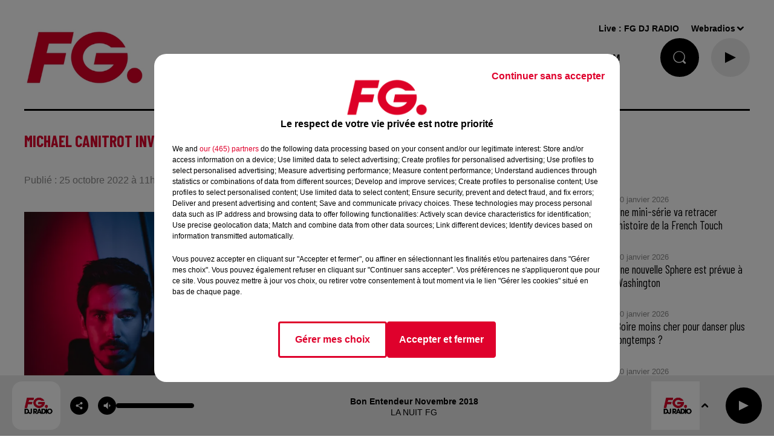

--- FILE ---
content_type: text/html; charset=utf-8
request_url: https://www.radiofg.com/michael-canitrot-invite-ce-soir-de-l-happy-hour-fg-3
body_size: 27485
content:
<!DOCTYPE html><html lang="fr"><head><meta charSet="utf-8"/><meta name="viewport" content="width=device-width,initial-scale=1.0"/><meta name="description" content="Radio FG - DJ Radio"/><link rel="shortcut icon" type="image/x-icon" href="/favicon.ico"/><link rel="icon" type="image/x-icon" href="/favicon.ico"/><meta name="robots" content="max-snippet:-1, max-image-preview:large, max-video-preview:-1"/><script type="text/javascript" src="https://common.lesindesradios.fr/tc_LesIndesRadios_web_header.js" charSet="utf-8"></script><script type="text/javascript"> 

                    // Environment
                     var tc_vars = new Array();
                     var tc_array_events = new Array();
                     tc_vars["radio_id"] = '';
                    
                     window.tc_vars =
                      {
                        env_template: 'homepage',
                        env_work: 'PROD',
                        env_country: 'FR',
                        env_language: 'FR',
                        env_device: 'd',
                        env_currency: 'EUR',
                        // Website tree structure
                        page_name : "App load",
                        site_Id : 5608,
                        id_container : 'a5cc0b7b-4f9d-4e99-8884-ef2753293aba',
                        user_logged: 'no',
                        user_id: '',
                        user_type: '',
                        user_email: '',
                        radio_id:'',
                        id_reservation: '',
                        type_reservation: '',
                        ville_reservation: '',
                        date_reservation: '',
                        etablissement: '',
                        nom_espace: '',
                        quantite_siege: '',
                        creneau_reservation: '',
                        service_supplementaire: '',
                        unitprice_tf: '',
                        unitprice_ati: '',
                        totalprice_tf: '',
                        totalprice_ati: ''
                      };
                  
                      </script><meta name="keywords" content="actualités,news,infos,news music,music news,actu,actu dj,dj,festivals,music story"/><title> RADIO FG Michael Canitrot invité ce soir de l&#x27;Happy Hour FG</title><link href="https://www.radiofg.com/michael-canitrot-invite-ce-soir-de-l-happy-hour-fg-3" rel="canonical"/><meta property="twitter:title" content=" RADIO FG Michael Canitrot invité ce soir de l&#x27;Happy Hour FG"/><meta property="og:title" content=" RADIO FG Michael Canitrot invité ce soir de l&#x27;Happy Hour FG"/><meta property="og:url" content="https://www.radiofg.com/michael-canitrot-invite-ce-soir-de-l-happy-hour-fg-3"/><meta property="twitter:card" content="summary"/><meta property="og:type" content="article"/><meta property="twitter:image:alt" content=""/><meta property="og:image:alt" content=""/><meta property="twitter:image" content="https://medias.lesindesradios.fr/t:app(web)/t:r(unknown)/filters:format(jpeg)/medias/UBL5BgYYYQ/image/20221025_1920x1080_HappyHour_MichaelCanitrot1666689437852.jpg"/><meta property="og:image" content="https://medias.lesindesradios.fr/t:app(web)/t:r(unknown)/filters:format(jpeg)/medias/UBL5BgYYYQ/image/20221025_1920x1080_HappyHour_MichaelCanitrot1666689437852.jpg"/><meta name="next-head-count" content="16"/><style><!------AKCELO-->

<script async src="https://ads.sportslocalmedia.com/slm.prebid.radiofg.js"></script>

<style>
    .akcelo-wrapper {
        display: grid;
        place-items: center;
        grid-template-columns: 1fr;
        text-align: center;
        position: relative;
        overflow: hidden;
    }
    .akcelo-wrapper.akcelo-wrapper-label:before {
        content: attr(data-ad-text);
        color: #777777;
        font-size: 11px;
        text-align: center;
        position: absolute;
        width: 100%;
        top: 2px;
    }
    .akcelo-wrapper.akcelo-wrapper-label {
        box-sizing: content-box;
        padding: 20px 0 0;
    }
    .akcelo-placeholder:not(.akcelo-loaded) {
        background-color: #f9f9f9;
        background-clip: content-box;
    }
    .akcelo-placeholder:not(.akcelo-loaded)::after {
        border: 1px solid #696969;
        border-radius: 2px;
        color: #696969;
        content: attr(data-placeholder-text);
        font-size: 11px;
        line-height: 1;
        padding: 3px 4px 1px;
        position: absolute;
        background-color: transparent;
        font-family: Arial,sans-serif;
    }
    .akcelo-video > div:first-child {
        width: 100%;
        position: absolute;
        top: 0;
        bottom: 0;
        left: 0;
        right: 0
    }
    .akcelo-video.akcelo-wrapper-label > div:first-child {
        top: 20px;
    }
    @media (pointer:coarse) {
        .akcelo-wrapper.akcelo-desktop {
            display: none;
        }
    }
    @media (pointer:fine) {
        .akcelo-wrapper.akcelo-mobile {
            display: none;
        }
    }
</style>
<!------FIN AKCELO--></style><link rel="stylesheet" type="text/css" href="/css/Statics2.css"/><link rel="stylesheet" type="text/css" href="/css/swiper-bundle.min.css"/><link href="/dynamics/8c692ljda/styles.css" rel="stylesheet" media="all"/><script>var apidata = {"radio":{"alias":"radiofg","atId":628587,"background":null,"favicon":"https://bocir-medias-prod.s3.fr-par.scw.cloud/radios/radiofg/images/favicon.x-icon","fixedPlayer":true,"id":"KPTR1PsNbN","logoPosition":"left","maintenance":false,"metaDescription":"Radio FG - DJ Radio","name":"RADIO FG","neoWinnerData":{"stationName":"agentfgparis"},"pages":{"archive":"voqzMzParU","lateralMenu":null,"playerExterne":null,"siteMap":"nfeBJVkc7D"},"playerPosition":[],"primaryHost":"www.radiofg.com","radioFooterLogo":"https://bocir-medias-prod.s3.fr-par.scw.cloud/radios/radiofg/images/footerLogo_YuK5mpJXsn.png","radioLogo":"https://bocir-medias-prod.s3.fr-par.scw.cloud/radios/radiofg/images/logo_J1uBFLTl35.png","robotsUrl":"https://www.radiofg.com/sitemap.xml\n","structure":{"header":{"logo":"left","menuHasRadios":false,"menuSide":"left","minimized":{"active":true,"onScroll":true},"sticky":true},"player":{"bottom":{"active":true,"hasBroadcast":false,"hideOnScroll":false,"sticky":true},"externalParameters":{"active":false,"size":{"height":null,"type":"medium","width":null},"title":null,"type":"popup"},"hasDetails":false,"top":{"active":true,"simpleButtons":true}},"radioGroup":{"display":false,"displayMobile":false,"title":"La maison FG"},"rossel":null},"theme":{"blockTitleFont":null,"darkColors":{"background":"#000000","muted":"#ffffff","text":"#ffffff"},"darkMode":false,"fontSizes":{"desktop":{"blockTitle":"2.6rem","chapo":"2.6rem","title":"2.6rem"},"mobile":{"blockTitle":"2.8rem","chapo":"2.6rem","title":"1.6rem"}},"footer":{"footerRadiosColor":null,"mainMenu":{"font":"arial","fontSizes":{"desktop":"1.5rem","mobile":"1.4rem"},"italic":false,"menuColor":{"activeColor":"#DF002C","arrowColor":"#000000","hoverColor":"#DF002C","mainColor":"#000000"}},"secondMenu":{"font":"arial","fontSizes":{"desktop":"1.2rem","mobile":"1.2rem"},"italic":null,"menuColor":{"activeColor":null,"arrowColor":null,"hoverColor":"#DF002C","mainColor":"#000000"}}},"footerColors":{"background":"#ffffff","muted":"#ffffff","text":"#ffffff"},"header":{"color":"#ffffff","menu":{"font":"arial","fontSizes":{"desktop":"1.5rem","mobile":"1.4rem"},"italic":false,"menuColor":{"activeColor":"#000000","arrowColor":"#000000","hoverColor":"#DF002C","mainColor":"#000000"}},"splitLine":{"active":true,"color":"#000000","fullWidth":null}},"homepageFontSizes":null,"italicTitles":false,"lightColors":{"background":"#ffffff","muted":"#8b8b8b","text":"#000000"},"mainColor":"#DF002C","mainFont":"arial","player":{"artistParameters":{"color":"#000000","font":"arial","fontSize":"1.4rem"},"bar":{"color":"#dfdfdf","opacity":70},"mainColor":"#eaeaea","titleParameters":{"color":"#000000","font":"arial","fontSize":"1.4rem"}},"readMore":null,"readMoreFont":null,"rossel":{"button":null,"footer":null,"header":null,"heading":null,"separator":null,"thumbnail":{"borderBottom":null,"borderBottomColor":null,"fullWidth":null,"leadAnimation":true,"titleUnderline":null,"titleUnderlineColors":null,"zoom":true}},"separators":null,"thumbnailBadgeFont":null,"thumbnailChipColor":null,"thumbnailResumeFont":null,"titlesFont":"barlowcondensed","titlesFontHomepage":null,"useMainColorForTitles":true},"timeZone":"Europe/Paris","titreSite":"Radio FG - DJ Radio","ts":"8c692ljda","urls":{"appstore":"https://itunes.apple.com/fr/app/radio-fg-premium/id408638352?mt=8","facebook":"https://www.facebook.com/radiofg","instagram":"https://www.instagram.com/radiofgofficiel","playstore":"https://play.google.com/store/apps/details?id=com.radiofg.radiofg","twitter":"https://twitter.com/FG_DJ_Radio","youtube":"https://www.youtube.com/user/FGDJRadio"}},"menuMain":{"id":"jLeFtZa1FG","items":[{"id":"QRX6U4uXvl","label":"FG MIX","parentId":"oec4g8UePP","target":"/mixes/fg-mixes-214/1"},{"id":"WI7FufrRWX","label":"FG CHIC NEWS","parentId":"kXScmP0U4s","target":"/fg-chic-news/1"},{"id":"afK48E6iW7","label":"A gagner","parentId":"YctM38HUYK","target":"https://www.radiofg.com/jeuxconcours/"},{"id":"guGfMeofQz","label":"FG CHIC","parentId":"oec4g8UePP","target":"/mixes/fg-chic-mix/1"},{"id":"HLXsreP6Wm","label":"C'ETAIT QUOI CE TITRE ?","parentId":"S8xwu3fUjS","target":"/ckoi"},{"id":"USWBHOyudx","label":"FG CHIC MIX","parentId":"kXScmP0U4s","target":"/mixes/fg-chic-mix/1"},{"id":"6smzEtF9az","label":"CETTE SEMAINE SUR FG","parentId":"S8xwu3fUjS","target":"/cette-semaine-sur-fg/1"},{"id":"HIBwCaortt","label":"FG STARTER BY HAKIMAKLI","parentId":"oec4g8UePP","target":"/mixes/starter-fg-by-hakimakli-175/1"},{"id":"S8xwu3fUjS","label":"FG.","parentId":null,"target":"/"},{"id":"2EtLMZfzfh","label":"FG DANCE","parentId":"oec4g8UePP","target":"/mixes/fg-dance/1"},{"id":"Km7ixATvaC","label":"PLAYLIST FG","parentId":"S8xwu3fUjS","target":"/playlist-fg"},{"id":"tjjFA2hNiV","label":"50 RADIOS FG","parentId":null,"target":"/les-radios-fg"},{"id":"AJPH1cCzaW","label":"FG MAXXIMUM ","parentId":"oec4g8UePP","target":"/mixes/podcasts-221/1"},{"id":"YctM38HUYK","label":"JOUE ET GAGNE","parentId":"S8xwu3fUjS","target":"/jeux/1"},{"id":"qgAWrDKACH","label":"PROGRAMMES","parentId":"S8xwu3fUjS","target":"/pages/grille-des-programmes-fg"},{"id":"ndmmm7cbpr","label":"FG PRESENTE","parentId":"S8xwu3fUjS","target":"/fg-presente/1"},{"id":"oec4g8UePP","label":"FG MIX","parentId":null,"target":"/mixes/1"},{"id":"UWRLiXpqjj","label":"FG HAPPY HOUR BY ANTOINE BADUEL ","parentId":"QGxhjwoh0h","target":"/podcasts/happy-hour-fg-les-interview-d-antoine-baduel-159/1"},{"id":"2lqFnD1NUo","label":"FREQUENCES FM & DAB","parentId":"S8xwu3fUjS","target":"/pages/frequences"},{"id":"cPhsFbNjWC","label":"FG MUSIC STORY","parentId":"QGxhjwoh0h","target":"/podcasts/fg-music-story-par-christophe-hubert-191/1"},{"id":"sKJ2XepM47","label":"NEWS","parentId":null,"target":"/news/fg-mag"},{"id":"QGxhjwoh0h","label":"PODCASTS","parentId":null,"target":"/podcasts/1"},{"id":"uURN5DYw5C","label":"FG MUSIC NEWS","parentId":"QGxhjwoh0h","target":"/podcasts/fg-news/1"},{"id":"XDr6Azz0fl","label":"NEWSLETTER FG","parentId":"S8xwu3fUjS","target":"/a-propos/inscription-newsletter-fg"},{"id":"HBdHyFNEST","label":"FG MINIMIX ","parentId":"QGxhjwoh0h","target":"/mixes/minimixes-fg/1"},{"id":"kXScmP0U4s","label":"FG CHIC","parentId":null,"target":"/fgchic"},{"id":"6YG5xdDfwf","label":"FG DANCE","parentId":null,"target":"/fg-dance"},{"id":"8svZ4CM1Rt","label":"MAXXIMUM","parentId":null,"target":"/maxximum"}],"menuType":"MAIN"},"menuFooter":{"id":"rVyiULVMu9","items":[{"id":"80KYj1gOAX","label":"L'histoire de FG","parentId":null,"target":"/a-propos/histoire"},{"id":"NFqVah3aUU","label":"Nous contacter","parentId":null,"target":"/a-propos/contactez-nous"},{"id":"QTPDpIvatN","label":"Publicité - Agence FG","parentId":null,"target":"/contactez-notre-regie"},{"id":"vTXwiwBEMk","label":"DAB+","parentId":null,"target":"https://ensemblepourledabplus.fr/"},{"id":"Ex4TZsaWbw","label":"Règlement des jeux","parentId":null,"target":"/le-calendrier-de-l-avent-fg"},{"id":"i2SKm4lprr","label":"Légal - Confidentialité","parentId":null,"target":"/pages/politique-de-confidentialite-15"},{"id":"TNU9Ks7lc2","label":"Gestion des cookies","parentId":null,"target":"javascript:tC.privacy.showPrivacyCenter()"},{"id":"AaZwFz9wJH","label":"Plan du site","parentId":null,"target":"/plan-du-site"}],"menuType":"FOOTER"},"mode":"light","ENDPOINT":"/graphql","zones":[{"group":null,"id":"cuq08SA7cZ","label":"FG DJ RADIO","stream":{"altCover":"https://bocir-medias-prod.s3.fr-par.scw.cloud/radios/radiofg/radiostream/5gWkrl9VKE/altCover_7uRTN8uheD.jpeg","bd":"https://streams.lesindesradios.fr/play/radios/radiofg/5gWkrl9VKE/any/60/rqaid.qgv35CjQlqFVwl6Nay8Vn2aMNDwsWB77YkaAIgrkDF8%3D?format=sd","displayOnWebsite":true,"geofootprint":"0 0","hasStartOver":false,"hd":"https://streams.lesindesradios.fr/play/radios/radiofg/5gWkrl9VKE/any/60/rqaid.qgv35CjQlqFVwl6Nay8Vn2aMNDwsWB77YkaAIgrkDF8%3D?format=hd","hls":"https://streams.lesindesradios.fr/play/radios/radiofg/5gWkrl9VKE/any/60/rqaid.qgv35CjQlqFVwl6Nay8Vn2aMNDwsWB77YkaAIgrkDF8%3D?format=hls","id":"5gWkrl9VKE","idMds":"2174546520932614607","imageUrl":"https://bocir-medias-prod.s3.fr-par.scw.cloud/radios/radiofg/radiostream/5gWkrl9VKE/vignette_KL9sRm2sD8.jpeg","label":"RADIO FG","parentId":null,"streamFormat":"Hd","type":"RADIO"}}],"webradios":[{"altCover":"https://bocir-medias-prod.s3.fr-par.scw.cloud/radios/radiofg/radiostream/z0fDRzUSa2/altCover_aA3EEm8v98.jpeg","bd":"https://streams.lesindesradios.fr/play/radios/radiofg/z0fDRzUSa2/any/60/rqaid.URf5Ax5uhu0eRrr74GbtYHnAptQFnb7ZLVc3PuBlKMM%3D?format=sd","displayOnWebsite":true,"geofootprint":"0 0","hasStartOver":false,"hd":"https://streams.lesindesradios.fr/play/radios/radiofg/z0fDRzUSa2/any/60/rqaid.URf5Ax5uhu0eRrr74GbtYHnAptQFnb7ZLVc3PuBlKMM%3D?format=hd","hls":"https://streams.lesindesradios.fr/play/radios/radiofg/z0fDRzUSa2/any/60/rqaid.URf5Ax5uhu0eRrr74GbtYHnAptQFnb7ZLVc3PuBlKMM%3D?format=hls","id":"z0fDRzUSa2","idMds":"1016718024872052960","imageUrl":"https://bocir-medias-prod.s3.fr-par.scw.cloud/radios/radiofg/radiostream/z0fDRzUSa2/vignette_Bi5YnsGMLa.jpeg","label":"FG DJ RADIO","streamFormat":"Hd","type":"WEBRADIO"},{"altCover":"https://bocir-medias-prod.s3.fr-par.scw.cloud/radios/radiofg/radiostream/RW32opoTnZ/altCover_TJn8T9wYKj.jpeg","bd":"https://streams.lesindesradios.fr/play/radios/radiofg/RW32opoTnZ/any/60/rqaid.RsCBlUZ1s1TQ7nq%2FRL%2FyNFttgD%2BL9B5okcnyIkSI58U%3D?format=sd","displayOnWebsite":true,"geofootprint":"","hasStartOver":false,"hd":"https://streams.lesindesradios.fr/play/radios/radiofg/RW32opoTnZ/any/60/rqaid.RsCBlUZ1s1TQ7nq%2FRL%2FyNFttgD%2BL9B5okcnyIkSI58U%3D?format=hd","hls":"https://streams.lesindesradios.fr/play/radios/radiofg/RW32opoTnZ/any/60/rqaid.RsCBlUZ1s1TQ7nq%2FRL%2FyNFttgD%2BL9B5okcnyIkSI58U%3D?format=hls","id":"RW32opoTnZ","idMds":"3123793357267039058","imageUrl":"https://bocir-medias-prod.s3.fr-par.scw.cloud/radios/radiofg/radiostream/RW32opoTnZ/vignette_LjE3Ke47oH.jpeg","label":"FG CHIC","streamFormat":"Hd","type":"WEBRADIO"},{"altCover":"https://bocir-medias-prod.s3.fr-par.scw.cloud/radios/radiofg/radiostream/7aU8RbLARV/altCover_QmfvcuDU0K.jpeg","bd":"https://streams.lesindesradios.fr/play/radios/radiofg/7aU8RbLARV/any/60/rqaid.GlVFOnwPMTuZS9Eme0PnvYVjXzwbxFMi0ju9Bsce%2BYQ%3D?format=sd","displayOnWebsite":true,"geofootprint":"0 0","hasStartOver":false,"hd":"https://streams.lesindesradios.fr/play/radios/radiofg/7aU8RbLARV/any/60/rqaid.GlVFOnwPMTuZS9Eme0PnvYVjXzwbxFMi0ju9Bsce%2BYQ%3D?format=hd","hls":"https://streams.lesindesradios.fr/play/radios/radiofg/7aU8RbLARV/any/60/rqaid.GlVFOnwPMTuZS9Eme0PnvYVjXzwbxFMi0ju9Bsce%2BYQ%3D?format=hls","id":"7aU8RbLARV","idMds":"5219556700582842484","imageUrl":"https://bocir-medias-prod.s3.fr-par.scw.cloud/radios/radiofg/radiostream/7aU8RbLARV/vignette_QkgJ6Ornyt.jpeg","label":"FG DANCE","streamFormat":"Hd","type":"WEBRADIO"},{"altCover":"https://bocir-medias-prod.s3.fr-par.scw.cloud/radios/radiofg/radiostream/UQDF1VGpkJ/altCover_HqxitGgfo0.jpeg","bd":"https://streams.lesindesradios.fr/play/radios/radiofg/UQDF1VGpkJ/any/60/rqaid.ZJ4nphQMeBaXfDpGKsK%2FpKw7hKLBDDejIpmllyU3RtI%3D?format=sd","displayOnWebsite":true,"geofootprint":"0 0","hasStartOver":false,"hd":"https://streams.lesindesradios.fr/play/radios/radiofg/UQDF1VGpkJ/any/60/rqaid.ZJ4nphQMeBaXfDpGKsK%2FpKw7hKLBDDejIpmllyU3RtI%3D?format=hd","hls":"https://streams.lesindesradios.fr/play/radios/radiofg/UQDF1VGpkJ/any/60/rqaid.ZJ4nphQMeBaXfDpGKsK%2FpKw7hKLBDDejIpmllyU3RtI%3D?format=hls","id":"UQDF1VGpkJ","idMds":"4421740629969618243","imageUrl":"https://bocir-medias-prod.s3.fr-par.scw.cloud/radios/radiofg/radiostream/UQDF1VGpkJ/vignette_sWkihPGGze.jpeg","label":"MAXXIMUM","streamFormat":"Hd","type":"WEBRADIO"},{"altCover":"https://bocir-medias-prod.s3.fr-par.scw.cloud/radios/radiofg/radiostream/sd1AI1njys/altCover_cnNazcDZYF.jpeg","bd":"https://streams.lesindesradios.fr/play/radios/radiofg/sd1AI1njys/any/60/rqaid.o7gAKQq%2FBK0a59jqI0SQkzCZIlopr386KyS8h5GRwnw%3D?format=sd","displayOnWebsite":true,"geofootprint":"","hasStartOver":false,"hd":"https://streams.lesindesradios.fr/play/radios/radiofg/sd1AI1njys/any/60/rqaid.o7gAKQq%2FBK0a59jqI0SQkzCZIlopr386KyS8h5GRwnw%3D?format=hd","hls":"https://streams.lesindesradios.fr/play/radios/radiofg/sd1AI1njys/any/60/rqaid.o7gAKQq%2FBK0a59jqI0SQkzCZIlopr386KyS8h5GRwnw%3D?format=hls","id":"sd1AI1njys","idMds":"3123793357267039099","imageUrl":"https://bocir-medias-prod.s3.fr-par.scw.cloud/radios/radiofg/radiostream/sd1AI1njys/vignette_WI9P4ZVGec.jpeg","label":"FG STARTER FG BY HAKIMAKLI","streamFormat":"Hd","type":"WEBRADIO"},{"altCover":"https://bocir-medias-prod.s3.fr-par.scw.cloud/radios/radiofg/radiostream/HJCBHp5Pv4/altCover_TBFPMtrpzI.jpeg","bd":"https://streams.lesindesradios.fr/play/radios/radiofg/HJCBHp5Pv4/any/60/rqaid.XHV0kpc77a9Ti3pMG7h5q3nn3MZ73rchDPT0xPpkYqY%3D?format=sd","displayOnWebsite":true,"geofootprint":"","hasStartOver":false,"hd":"https://streams.lesindesradios.fr/play/radios/radiofg/HJCBHp5Pv4/any/60/rqaid.XHV0kpc77a9Ti3pMG7h5q3nn3MZ73rchDPT0xPpkYqY%3D?format=hd","hls":"https://streams.lesindesradios.fr/play/radios/radiofg/HJCBHp5Pv4/any/60/rqaid.XHV0kpc77a9Ti3pMG7h5q3nn3MZ73rchDPT0xPpkYqY%3D?format=hls","id":"HJCBHp5Pv4","idMds":"3123793357267039001","imageUrl":"https://bocir-medias-prod.s3.fr-par.scw.cloud/radios/radiofg/radiostream/HJCBHp5Pv4/vignette_upQlfxvKyJ.jpeg","label":"FG DEEP DANCE","streamFormat":"Hd","type":"WEBRADIO"},{"altCover":"https://bocir-medias-prod.s3.fr-par.scw.cloud/radios/radiofg/radiostream/TY7ilzEFzJ/altCover_uLaK3CvsUT.jpeg","bd":"https://streams.lesindesradios.fr/play/radios/radiofg/TY7ilzEFzJ/any/60/rqaid.HlGxDZQhY69WPo90%2BZ6XSJ0t26sh0q3T19Cr9fu850I%3D?format=sd","displayOnWebsite":true,"geofootprint":"","hasStartOver":false,"hd":"https://streams.lesindesradios.fr/play/radios/radiofg/TY7ilzEFzJ/any/60/rqaid.HlGxDZQhY69WPo90%2BZ6XSJ0t26sh0q3T19Cr9fu850I%3D?format=hd","hls":"https://streams.lesindesradios.fr/play/radios/radiofg/TY7ilzEFzJ/any/60/rqaid.HlGxDZQhY69WPo90%2BZ6XSJ0t26sh0q3T19Cr9fu850I%3D?format=hls","id":"TY7ilzEFzJ","idMds":"3123793357267039180","imageUrl":"https://bocir-medias-prod.s3.fr-par.scw.cloud/radios/radiofg/radiostream/TY7ilzEFzJ/vignette_IaguDXigVC.jpeg","label":"FG AT WORK","streamFormat":"Hd","type":"WEBRADIO"},{"altCover":"https://bocir-medias-prod.s3.fr-par.scw.cloud/radios/radiofg/radiostream/qnR0myCe2C/altCover_VWPxkZtYpk.jpeg","bd":"https://streams.lesindesradios.fr/play/radios/radiofg/qnR0myCe2C/any/60/rqaid.tUC6w8LIQL%2FsOzO%2BPRG5UcHJlX601F%2BUiGFC51fh01M%3D?format=sd","displayOnWebsite":true,"geofootprint":"","hasStartOver":false,"hd":"https://streams.lesindesradios.fr/play/radios/radiofg/qnR0myCe2C/any/60/rqaid.tUC6w8LIQL%2FsOzO%2BPRG5UcHJlX601F%2BUiGFC51fh01M%3D?format=hd","hls":"https://streams.lesindesradios.fr/play/radios/radiofg/qnR0myCe2C/any/60/rqaid.tUC6w8LIQL%2FsOzO%2BPRG5UcHJlX601F%2BUiGFC51fh01M%3D?format=hls","id":"qnR0myCe2C","idMds":"1017140510919174740","imageUrl":"https://bocir-medias-prod.s3.fr-par.scw.cloud/radios/radiofg/radiostream/qnR0myCe2C/vignette_PLl4NbFTGO.jpeg","label":"FG HITS","streamFormat":"Hd","type":"WEBRADIO"},{"altCover":"https://bocir-medias-prod.s3.fr-par.scw.cloud/radios/radiofg/radiostream/tKes8II5ya/altCover_rrDJWCCRw9.jpeg","bd":"https://streams.lesindesradios.fr/play/radios/radiofg/tKes8II5ya/any/60/rqaid.9NQ2dFNtSPVz2lUtXSVHPf7WZ32USuho%2F76UAVzL5J8%3D?format=sd","displayOnWebsite":true,"geofootprint":"","hasStartOver":false,"hd":"https://streams.lesindesradios.fr/play/radios/radiofg/tKes8II5ya/any/60/rqaid.9NQ2dFNtSPVz2lUtXSVHPf7WZ32USuho%2F76UAVzL5J8%3D?format=hd","hls":"https://streams.lesindesradios.fr/play/radios/radiofg/tKes8II5ya/any/60/rqaid.9NQ2dFNtSPVz2lUtXSVHPf7WZ32USuho%2F76UAVzL5J8%3D?format=hls","id":"tKes8II5ya","idMds":"1017059390648758937","imageUrl":"https://bocir-medias-prod.s3.fr-par.scw.cloud/radios/radiofg/radiostream/tKes8II5ya/vignette_OYuaZLpScn.jpeg","label":"FG REMIX","streamFormat":"Hd","type":"WEBRADIO"},{"altCover":"https://bocir-medias-prod.s3.fr-par.scw.cloud/radios/radiofg/radiostream/OK0BUk2esV/altCover_AvhKfVpwhu.jpeg","bd":"https://streams.lesindesradios.fr/play/radios/radiofg/OK0BUk2esV/any/60/rqaid.or1SHJRZXoH7DeTQEDq2WX2ZQ2hsxhxsn7Rvql7yVv4%3D?format=sd","displayOnWebsite":true,"geofootprint":null,"hasStartOver":false,"hd":"https://streams.lesindesradios.fr/play/radios/radiofg/OK0BUk2esV/any/60/rqaid.or1SHJRZXoH7DeTQEDq2WX2ZQ2hsxhxsn7Rvql7yVv4%3D?format=hd","hls":"https://streams.lesindesradios.fr/play/radios/radiofg/OK0BUk2esV/any/60/rqaid.or1SHJRZXoH7DeTQEDq2WX2ZQ2hsxhxsn7Rvql7yVv4%3D?format=hls","id":"OK0BUk2esV","idMds":"1017639918726138932","imageUrl":"https://bocir-medias-prod.s3.fr-par.scw.cloud/radios/radiofg/radiostream/OK0BUk2esV/vignette_H3maKUfMpw.jpeg","label":"FG FEEL GOOD","streamFormat":"Hd","type":"WEBRADIO"},{"altCover":"https://bocir-medias-prod.s3.fr-par.scw.cloud/radios/radiofg/radiostream/DfLr0ztMUw/altCover_ZqudQi2Xzt.jpeg","bd":"https://streams.lesindesradios.fr/play/radios/radiofg/DfLr0ztMUw/any/60/rqaid.1D1EWousTQoihfQsuworGyhgYoB%2BE7U01x0HHREejYs%3D?format=sd","displayOnWebsite":true,"geofootprint":"","hasStartOver":false,"hd":"https://streams.lesindesradios.fr/play/radios/radiofg/DfLr0ztMUw/any/60/rqaid.1D1EWousTQoihfQsuworGyhgYoB%2BE7U01x0HHREejYs%3D?format=hd","hls":"https://streams.lesindesradios.fr/play/radios/radiofg/DfLr0ztMUw/any/60/rqaid.1D1EWousTQoihfQsuworGyhgYoB%2BE7U01x0HHREejYs%3D?format=hls","id":"DfLr0ztMUw","idMds":"1017586186780951791","imageUrl":"https://bocir-medias-prod.s3.fr-par.scw.cloud/radios/radiofg/radiostream/DfLr0ztMUw/vignette_AQvHpYejsO.jpeg","label":"FG FUCKING GOOD MUSIC","streamFormat":"Hd","type":"WEBRADIO"},{"altCover":"https://bocir-medias-prod.s3.fr-par.scw.cloud/radios/radiofg/radiostream/qdCybOfBTL/altCover_umI2bqAwYg.jpeg","bd":"https://streams.lesindesradios.fr/play/radios/radiofg/qdCybOfBTL/any/60/rqaid.af3dDwUCnnqIwUl%2BEzW79MOitZZf0Xf2M8VBSe2QMXE%3D?format=sd","displayOnWebsite":true,"geofootprint":null,"hasStartOver":false,"hd":"https://streams.lesindesradios.fr/play/radios/radiofg/qdCybOfBTL/any/60/rqaid.af3dDwUCnnqIwUl%2BEzW79MOitZZf0Xf2M8VBSe2QMXE%3D?format=hd","hls":"https://streams.lesindesradios.fr/play/radios/radiofg/qdCybOfBTL/any/60/rqaid.af3dDwUCnnqIwUl%2BEzW79MOitZZf0Xf2M8VBSe2QMXE%3D?format=hls","id":"qdCybOfBTL","idMds":"1016872732554722843","imageUrl":"https://bocir-medias-prod.s3.fr-par.scw.cloud/radios/radiofg/radiostream/qdCybOfBTL/vignette_2dWkuQY4ed.jpeg","label":"FG DANCEFLOOR","streamFormat":"Hd","type":"WEBRADIO"},{"altCover":"https://bocir-medias-prod.s3.fr-par.scw.cloud/radios/radiofg/radiostream/mSfORCFRRb/altCover_raTLVc9qSf.jpeg","bd":"https://streams.lesindesradios.fr/play/radios/radiofg/mSfORCFRRb/any/60/rqaid.VTrN394xvoeRCxUeJlKFGRZylJv4FlGrzEWWWx0scxY%3D?format=sd","displayOnWebsite":true,"geofootprint":null,"hasStartOver":false,"hd":"https://streams.lesindesradios.fr/play/radios/radiofg/mSfORCFRRb/any/60/rqaid.VTrN394xvoeRCxUeJlKFGRZylJv4FlGrzEWWWx0scxY%3D?format=hd","hls":"https://streams.lesindesradios.fr/play/radios/radiofg/mSfORCFRRb/any/60/rqaid.VTrN394xvoeRCxUeJlKFGRZylJv4FlGrzEWWWx0scxY%3D?format=hls","id":"mSfORCFRRb","idMds":"1016381802538045409","imageUrl":"https://bocir-medias-prod.s3.fr-par.scw.cloud/radios/radiofg/radiostream/mSfORCFRRb/vignette_vtzry4IlCU.jpeg","label":"FG TRAINING","streamFormat":"Hd","type":"WEBRADIO"},{"altCover":"https://bocir-medias-prod.s3.fr-par.scw.cloud/radios/radiofg/radiostream/dIkofhW0zB/altCover_Ex3NBw0aop.jpeg","bd":"https://streams.lesindesradios.fr/play/radios/radiofg/dIkofhW0zB/any/60/rqaid.d76WLvlh1EM0%2FgETrhNDLo6Y9eucVjVj5Yhm%2BDnmg9s%3D?format=sd","displayOnWebsite":true,"geofootprint":null,"hasStartOver":false,"hd":"https://streams.lesindesradios.fr/play/radios/radiofg/dIkofhW0zB/any/60/rqaid.d76WLvlh1EM0%2FgETrhNDLo6Y9eucVjVj5Yhm%2BDnmg9s%3D?format=hd","hls":"https://streams.lesindesradios.fr/play/radios/radiofg/dIkofhW0zB/any/60/rqaid.d76WLvlh1EM0%2FgETrhNDLo6Y9eucVjVj5Yhm%2BDnmg9s%3D?format=hls","id":"dIkofhW0zB","idMds":"1016539037222564997","imageUrl":"https://bocir-medias-prod.s3.fr-par.scw.cloud/radios/radiofg/radiostream/dIkofhW0zB/vignette_bsY5WVDWCR.jpeg","label":"FG CHIC FRENCH","streamFormat":"Hd","type":"WEBRADIO"},{"altCover":"https://bocir-medias-prod.s3.fr-par.scw.cloud/radios/radiofg/radiostream/yjz51VQf2J/altCover_sAmEmB4Vr2.jpeg","bd":"https://streams.lesindesradios.fr/play/radios/radiofg/yjz51VQf2J/any/60/rqaid.9ejbLVFXuYerqsUhPi5BEEi8E9HX66C%2BBNLNEVZsruU%3D?format=sd","displayOnWebsite":true,"geofootprint":null,"hasStartOver":false,"hd":"https://streams.lesindesradios.fr/play/radios/radiofg/yjz51VQf2J/any/60/rqaid.9ejbLVFXuYerqsUhPi5BEEi8E9HX66C%2BBNLNEVZsruU%3D?format=hd","hls":"https://streams.lesindesradios.fr/play/radios/radiofg/yjz51VQf2J/any/60/rqaid.9ejbLVFXuYerqsUhPi5BEEi8E9HX66C%2BBNLNEVZsruU%3D?format=hls","id":"yjz51VQf2J","idMds":"4664565417847569769","imageUrl":"https://bocir-medias-prod.s3.fr-par.scw.cloud/radios/radiofg/radiostream/yjz51VQf2J/vignette_HdudAliTb0.jpeg","label":"FG CHIC LOUNGE","streamFormat":"Hd","type":"WEBRADIO"},{"altCover":"https://bocir-medias-prod.s3.fr-par.scw.cloud/radios/radiofg/radiostream/aBFIRkF5VY/altCover_AvejtwnUDN.jpeg","bd":"https://streams.lesindesradios.fr/play/radios/radiofg/aBFIRkF5VY/any/60/rqaid.5Sh%2BE3coX3eVrUabHRe8GG%2FboDVeXQBJ6%2FoQV3PGDUQ%3D?format=sd","displayOnWebsite":true,"geofootprint":null,"hasStartOver":false,"hd":"https://streams.lesindesradios.fr/play/radios/radiofg/aBFIRkF5VY/any/60/rqaid.5Sh%2BE3coX3eVrUabHRe8GG%2FboDVeXQBJ6%2FoQV3PGDUQ%3D?format=hd","hls":"https://streams.lesindesradios.fr/play/radios/radiofg/aBFIRkF5VY/any/60/rqaid.5Sh%2BE3coX3eVrUabHRe8GG%2FboDVeXQBJ6%2FoQV3PGDUQ%3D?format=hls","id":"aBFIRkF5VY","idMds":"1016872735003757354","imageUrl":"https://bocir-medias-prod.s3.fr-par.scw.cloud/radios/radiofg/radiostream/aBFIRkF5VY/vignette_g0JGKntddJ.jpeg","label":"FG CHIC MIX","streamFormat":"Hd","type":"WEBRADIO"},{"altCover":"https://bocir-medias-prod.s3.fr-par.scw.cloud/radios/radiofg/radiostream/QaKQL1fU1X/altCover_ZH5mxu9tuJ.jpeg","bd":"https://streams.lesindesradios.fr/play/radios/radiofg/QaKQL1fU1X/any/60/rqaid.tbxwBv%2B0cFjWIeLA3VuhAjMwdIOExMmDG97M1oiffs0%3D?format=sd","displayOnWebsite":true,"geofootprint":null,"hasStartOver":false,"hd":"https://streams.lesindesradios.fr/play/radios/radiofg/QaKQL1fU1X/any/60/rqaid.tbxwBv%2B0cFjWIeLA3VuhAjMwdIOExMmDG97M1oiffs0%3D?format=hd","hls":"https://streams.lesindesradios.fr/play/radios/radiofg/QaKQL1fU1X/any/60/rqaid.tbxwBv%2B0cFjWIeLA3VuhAjMwdIOExMmDG97M1oiffs0%3D?format=hls","id":"QaKQL1fU1X","idMds":"1016447690332241194","imageUrl":"https://bocir-medias-prod.s3.fr-par.scw.cloud/radios/radiofg/radiostream/QaKQL1fU1X/vignette_6IEeiqDNNl.jpeg","label":"FG CHIC & CHILL","streamFormat":"Hd","type":"WEBRADIO"},{"altCover":"https://bocir-medias-prod.s3.fr-par.scw.cloud/radios/radiofg/radiostream/8BgfEjVadz/altCover_JKPshfoj4k.jpeg","bd":"https://streams.lesindesradios.fr/play/radios/radiofg/8BgfEjVadz/any/60/rqaid.cvuZjFP8OcltG5mV42RlmG3g2R9tJSCR7S06NqsCHa0%3D?format=sd","displayOnWebsite":true,"geofootprint":"","hasStartOver":false,"hd":"https://streams.lesindesradios.fr/play/radios/radiofg/8BgfEjVadz/any/60/rqaid.cvuZjFP8OcltG5mV42RlmG3g2R9tJSCR7S06NqsCHa0%3D?format=hd","hls":"https://streams.lesindesradios.fr/play/radios/radiofg/8BgfEjVadz/any/60/rqaid.cvuZjFP8OcltG5mV42RlmG3g2R9tJSCR7S06NqsCHa0%3D?format=hls","id":"8BgfEjVadz","idMds":"4590370430400860143","imageUrl":"https://bocir-medias-prod.s3.fr-par.scw.cloud/radios/radiofg/radiostream/8BgfEjVadz/vignette_6pGbliIBxI.jpeg","label":"FG CHIC SPA","streamFormat":"Hd","type":"WEBRADIO"},{"altCover":"https://bocir-medias-prod.s3.fr-par.scw.cloud/radios/radiofg/radiostream/6MGIxfbO3H/altCover_Txs8YR6LeA.jpeg","bd":"https://streams.lesindesradios.fr/play/radios/radiofg/6MGIxfbO3H/any/60/rqaid.wiL%2BPA99r6BPh7j2R2GLbgv7K4qBlDVrriMJtUBaKbI%3D?format=sd","displayOnWebsite":true,"geofootprint":null,"hasStartOver":false,"hd":"https://streams.lesindesradios.fr/play/radios/radiofg/6MGIxfbO3H/any/60/rqaid.wiL%2BPA99r6BPh7j2R2GLbgv7K4qBlDVrriMJtUBaKbI%3D?format=hd","hls":"https://streams.lesindesradios.fr/play/radios/radiofg/6MGIxfbO3H/any/60/rqaid.wiL%2BPA99r6BPh7j2R2GLbgv7K4qBlDVrriMJtUBaKbI%3D?format=hls","id":"6MGIxfbO3H","idMds":"1016872736908267797","imageUrl":"https://bocir-medias-prod.s3.fr-par.scw.cloud/radios/radiofg/radiostream/6MGIxfbO3H/vignette_Qit2bhDQFK.jpeg","label":"FG CHIC SOUL","streamFormat":"Hd","type":"WEBRADIO"},{"altCover":"https://bocir-medias-prod.s3.fr-par.scw.cloud/radios/radiofg/radiostream/yd6CI7j7Ie/altCover_VgSqcKRU2g.jpeg","bd":"https://streams.lesindesradios.fr/play/radios/radiofg/yd6CI7j7Ie/any/60/rqaid.AqDSNFf6y1Nc00%2BhcUqC9xu%2BLJn6N0%2FvxQ54y277TQY%3D?format=sd","displayOnWebsite":true,"geofootprint":"","hasStartOver":false,"hd":"https://streams.lesindesradios.fr/play/radios/radiofg/yd6CI7j7Ie/any/60/rqaid.AqDSNFf6y1Nc00%2BhcUqC9xu%2BLJn6N0%2FvxQ54y277TQY%3D?format=hd","hls":"https://streams.lesindesradios.fr/play/radios/radiofg/yd6CI7j7Ie/any/60/rqaid.AqDSNFf6y1Nc00%2BhcUqC9xu%2BLJn6N0%2FvxQ54y277TQY%3D?format=hls","id":"yd6CI7j7Ie","idMds":"1017536963016254501","imageUrl":"https://bocir-medias-prod.s3.fr-par.scw.cloud/radios/radiofg/radiostream/yd6CI7j7Ie/vignette_8hczIfX75w.jpeg","label":"FG CHIC by Renault","streamFormat":"Hd","type":"WEBRADIO"},{"altCover":"https://bocir-medias-prod.s3.fr-par.scw.cloud/radios/radiofg/radiostream/cTM5zhVaI3/altCover_XWQxk1t1Rj.jpeg","bd":"https://streams.lesindesradios.fr/play/radios/radiofg/cTM5zhVaI3/any/60/rqaid.WbFbieoJKW8%2BnVCFEz6AE0%2FGDcTjsFkxOwppXBmAcVs%3D?format=sd","displayOnWebsite":true,"geofootprint":"","hasStartOver":false,"hd":"https://streams.lesindesradios.fr/play/radios/radiofg/cTM5zhVaI3/any/60/rqaid.WbFbieoJKW8%2BnVCFEz6AE0%2FGDcTjsFkxOwppXBmAcVs%3D?format=hd","hls":"https://streams.lesindesradios.fr/play/radios/radiofg/cTM5zhVaI3/any/60/rqaid.WbFbieoJKW8%2BnVCFEz6AE0%2FGDcTjsFkxOwppXBmAcVs%3D?format=hls","id":"cTM5zhVaI3","idMds":"1017370210468097719","imageUrl":"https://bocir-medias-prod.s3.fr-par.scw.cloud/radios/radiofg/radiostream/cTM5zhVaI3/vignette_BZrNJMW1Gp.jpeg","label":"FG CHIC VINTAGE","streamFormat":"Hd","type":"WEBRADIO"},{"altCover":"https://bocir-medias-prod.s3.fr-par.scw.cloud/radios/radiofg/radiostream/W1dGE6vop9/altCover_fXnhQbtsle.jpeg","bd":"https://streams.lesindesradios.fr/play/radios/radiofg/W1dGE6vop9/any/60/rqaid.zEsSXNPKzs6KGQekrWNGWlJkNmn%2F4GSlhCb2ZmaDf5E%3D?format=sd","displayOnWebsite":true,"geofootprint":null,"hasStartOver":false,"hd":"https://streams.lesindesradios.fr/play/radios/radiofg/W1dGE6vop9/any/60/rqaid.zEsSXNPKzs6KGQekrWNGWlJkNmn%2F4GSlhCb2ZmaDf5E%3D?format=hd","hls":"https://streams.lesindesradios.fr/play/radios/radiofg/W1dGE6vop9/any/60/rqaid.zEsSXNPKzs6KGQekrWNGWlJkNmn%2F4GSlhCb2ZmaDf5E%3D?format=hls","id":"W1dGE6vop9","idMds":"1016381803535055571","imageUrl":"https://bocir-medias-prod.s3.fr-par.scw.cloud/radios/radiofg/radiostream/W1dGE6vop9/vignette_Gw7DSJKYRC.jpeg","label":"FG CLASSICS","streamFormat":"Hd","type":"WEBRADIO"},{"altCover":"https://bocir-medias-prod.s3.fr-par.scw.cloud/radios/radiofg/radiostream/YO0c3jE07e/altCover_xTbQR7l3ML.jpeg","bd":"https://streams.lesindesradios.fr/play/radios/radiofg/YO0c3jE07e/any/60/rqaid.pgHsyHeBYK6b0HmHBadN97xeM2tXexBbM0tLPeNz8KA%3D?format=sd","displayOnWebsite":true,"geofootprint":null,"hasStartOver":false,"hd":"https://streams.lesindesradios.fr/play/radios/radiofg/YO0c3jE07e/any/60/rqaid.pgHsyHeBYK6b0HmHBadN97xeM2tXexBbM0tLPeNz8KA%3D?format=hd","hls":"https://streams.lesindesradios.fr/play/radios/radiofg/YO0c3jE07e/any/60/rqaid.pgHsyHeBYK6b0HmHBadN97xeM2tXexBbM0tLPeNz8KA%3D?format=hls","id":"YO0c3jE07e","idMds":"4664565417847569865","imageUrl":"https://bocir-medias-prod.s3.fr-par.scw.cloud/radios/radiofg/radiostream/YO0c3jE07e/vignette_6LzOGFjNMa.jpeg","label":"FG DISCO FUNK","streamFormat":"Hd","type":"WEBRADIO"},{"altCover":"https://bocir-medias-prod.s3.fr-par.scw.cloud/radios/radiofg/radiostream/A5xqPuMNdI/altCover_9lgCwzNZED.jpeg","bd":"https://streams.lesindesradios.fr/play/radios/radiofg/A5xqPuMNdI/any/60/rqaid.3Q%2F%2BWjLw8dd9o2eayyBbKS8xYWtMVgAq3sSytlyNZ9s%3D?format=sd","displayOnWebsite":true,"geofootprint":"","hasStartOver":false,"hd":"https://streams.lesindesradios.fr/play/radios/radiofg/A5xqPuMNdI/any/60/rqaid.3Q%2F%2BWjLw8dd9o2eayyBbKS8xYWtMVgAq3sSytlyNZ9s%3D?format=hd","hls":"https://streams.lesindesradios.fr/play/radios/radiofg/A5xqPuMNdI/any/60/rqaid.3Q%2F%2BWjLw8dd9o2eayyBbKS8xYWtMVgAq3sSytlyNZ9s%3D?format=hls","id":"A5xqPuMNdI","idMds":"1017340946031571712","imageUrl":"https://bocir-medias-prod.s3.fr-par.scw.cloud/radios/radiofg/radiostream/A5xqPuMNdI/vignette_s67MM7PcS9.jpeg","label":"FG NEW WAVE","streamFormat":"Hd","type":"WEBRADIO"},{"altCover":"https://bocir-medias-prod.s3.fr-par.scw.cloud/radios/radiofg/radiostream/HJBe7ed8bh/altCover_8V5WTCKurq.jpeg","bd":"https://streams.lesindesradios.fr/play/radios/radiofg/HJBe7ed8bh/any/60/rqaid.WnmZVjSxHz5KlPtYhn7GtFX5Ftv1OmUgy%2FMNj2sVGXg%3D?format=sd","displayOnWebsite":true,"geofootprint":"","hasStartOver":false,"hd":"https://streams.lesindesradios.fr/play/radios/radiofg/HJBe7ed8bh/any/60/rqaid.WnmZVjSxHz5KlPtYhn7GtFX5Ftv1OmUgy%2FMNj2sVGXg%3D?format=hd","hls":"https://streams.lesindesradios.fr/play/radios/radiofg/HJBe7ed8bh/any/60/rqaid.WnmZVjSxHz5KlPtYhn7GtFX5Ftv1OmUgy%2FMNj2sVGXg%3D?format=hls","id":"HJBe7ed8bh","idMds":"1017170851541844588","imageUrl":"https://bocir-medias-prod.s3.fr-par.scw.cloud/radios/radiofg/radiostream/HJBe7ed8bh/vignette_8xVdInKxHd.jpeg","label":"FG POP ELECTRO","streamFormat":"Hd","type":"WEBRADIO"},{"altCover":"https://bocir-medias-prod.s3.fr-par.scw.cloud/radios/radiofg/radiostream/ZG6p106Dcx/altCover_q5gJUnrS2U.jpeg","bd":"https://streams.lesindesradios.fr/play/radios/radiofg/ZG6p106Dcx/any/60/rqaid.gBPhpTU49jhn0UBsdutPdbiXanbgnkn4zAn6tV3TTu8%3D?format=sd","displayOnWebsite":true,"geofootprint":"","hasStartOver":false,"hd":"https://streams.lesindesradios.fr/play/radios/radiofg/ZG6p106Dcx/any/60/rqaid.gBPhpTU49jhn0UBsdutPdbiXanbgnkn4zAn6tV3TTu8%3D?format=hd","hls":"https://streams.lesindesradios.fr/play/radios/radiofg/ZG6p106Dcx/any/60/rqaid.gBPhpTU49jhn0UBsdutPdbiXanbgnkn4zAn6tV3TTu8%3D?format=hls","id":"ZG6p106Dcx","idMds":"1017194182789455200","imageUrl":"https://bocir-medias-prod.s3.fr-par.scw.cloud/radios/radiofg/radiostream/ZG6p106Dcx/vignette_Hx9VKzbFXH.jpeg","label":"FG RnB CHIC","streamFormat":"Hd","type":"WEBRADIO"},{"altCover":"https://bocir-medias-prod.s3.fr-par.scw.cloud/radios/radiofg/radiostream/UEoZIbjJdj/altCover_6UMyadtRva.jpeg","bd":"https://streams.lesindesradios.fr/play/radios/radiofg/UEoZIbjJdj/any/60/rqaid.b7qCU4k%2BW8g9gLFfJhymjqly8jWUq1xm%2BDq87ciPmZY%3D?format=sd","displayOnWebsite":true,"geofootprint":"","hasStartOver":false,"hd":"https://streams.lesindesradios.fr/play/radios/radiofg/UEoZIbjJdj/any/60/rqaid.b7qCU4k%2BW8g9gLFfJhymjqly8jWUq1xm%2BDq87ciPmZY%3D?format=hd","hls":"https://streams.lesindesradios.fr/play/radios/radiofg/UEoZIbjJdj/any/60/rqaid.b7qCU4k%2BW8g9gLFfJhymjqly8jWUq1xm%2BDq87ciPmZY%3D?format=hls","id":"UEoZIbjJdj","idMds":"4421740629969618260","imageUrl":"https://bocir-medias-prod.s3.fr-par.scw.cloud/radios/radiofg/radiostream/UEoZIbjJdj/vignette_6dfCuhj4TN.jpeg","label":"MAXXIMUM 90's","streamFormat":"Hd","type":"WEBRADIO"},{"altCover":"https://bocir-medias-prod.s3.fr-par.scw.cloud/radios/radiofg/radiostream/ooIRv0rSPL/altCover_IrOPpxdP2O.jpeg","bd":"https://streams.lesindesradios.fr/play/radios/radiofg/ooIRv0rSPL/any/60/rqaid.EKaVZK5md7Fhu7gWLqIgV4xFwsvaVhJHSHYJCG%2Bt%2BcI%3D?format=sd","displayOnWebsite":true,"geofootprint":"","hasStartOver":false,"hd":"https://streams.lesindesradios.fr/play/radios/radiofg/ooIRv0rSPL/any/60/rqaid.EKaVZK5md7Fhu7gWLqIgV4xFwsvaVhJHSHYJCG%2Bt%2BcI%3D?format=hd","hls":"https://streams.lesindesradios.fr/play/radios/radiofg/ooIRv0rSPL/any/60/rqaid.EKaVZK5md7Fhu7gWLqIgV4xFwsvaVhJHSHYJCG%2Bt%2BcI%3D?format=hls","id":"ooIRv0rSPL","idMds":"1017140512144228314","imageUrl":"https://bocir-medias-prod.s3.fr-par.scw.cloud/radios/radiofg/radiostream/ooIRv0rSPL/vignette_HJfnmzomKr.jpeg","label":"FG DAVID GUETTA","streamFormat":"Hd","type":"WEBRADIO"},{"altCover":"https://bocir-medias-prod.s3.fr-par.scw.cloud/radios/radiofg/radiostream/2WcSlGokTg/altCover_ljEfgnkYTP.jpeg","bd":"https://streams.lesindesradios.fr/play/radios/radiofg/2WcSlGokTg/any/60/rqaid.%2F%2FbVKOPFgf4TdLY0Ay3dxSuCeRuoNuxNOeu3razVJQc%3D?format=sd","displayOnWebsite":true,"geofootprint":"","hasStartOver":false,"hd":"https://streams.lesindesradios.fr/play/radios/radiofg/2WcSlGokTg/any/60/rqaid.%2F%2FbVKOPFgf4TdLY0Ay3dxSuCeRuoNuxNOeu3razVJQc%3D?format=hd","hls":"https://streams.lesindesradios.fr/play/radios/radiofg/2WcSlGokTg/any/60/rqaid.%2F%2FbVKOPFgf4TdLY0Ay3dxSuCeRuoNuxNOeu3razVJQc%3D?format=hls","id":"2WcSlGokTg","idMds":"1017309143977233131","imageUrl":"https://bocir-medias-prod.s3.fr-par.scw.cloud/radios/radiofg/radiostream/2WcSlGokTg/vignette_NBWkjKKEdV.jpeg","label":"FG BOB SINCLAR","streamFormat":"Hd","type":"WEBRADIO"},{"altCover":"https://bocir-medias-prod.s3.fr-par.scw.cloud/radios/radiofg/radiostream/lzFQAVWWZQ/altCover_9Cqiogu6ee.jpeg","bd":"https://streams.lesindesradios.fr/play/radios/radiofg/lzFQAVWWZQ/any/60/rqaid.ANwzDECt262nfGvNIeJVLF1NXOsicmNeEXO%2BFai9jRw%3D?format=sd","displayOnWebsite":true,"geofootprint":"","hasStartOver":false,"hd":"https://streams.lesindesradios.fr/play/radios/radiofg/lzFQAVWWZQ/any/60/rqaid.ANwzDECt262nfGvNIeJVLF1NXOsicmNeEXO%2BFai9jRw%3D?format=hd","hls":"https://streams.lesindesradios.fr/play/radios/radiofg/lzFQAVWWZQ/any/60/rqaid.ANwzDECt262nfGvNIeJVLF1NXOsicmNeEXO%2BFai9jRw%3D?format=hls","id":"lzFQAVWWZQ","idMds":"1016980581035157075","imageUrl":"https://bocir-medias-prod.s3.fr-par.scw.cloud/radios/radiofg/radiostream/lzFQAVWWZQ/vignette_tKpDfywiTZ.jpeg","label":"FG HÏ IBIZA","streamFormat":"Hd","type":"WEBRADIO"},{"altCover":"https://bocir-medias-prod.s3.fr-par.scw.cloud/radios/radiofg/radiostream/RI9Tq3uSPp/altCover_QevLWuDCin.jpeg","bd":"https://streams.lesindesradios.fr/play/radios/radiofg/RI9Tq3uSPp/any/60/rqaid.63RnJcljeEkTiBWMnw97s9e%2FAxsQ1q3uxUGXE05gaiA%3D?format=sd","displayOnWebsite":true,"geofootprint":"","hasStartOver":false,"hd":"https://streams.lesindesradios.fr/play/radios/radiofg/RI9Tq3uSPp/any/60/rqaid.63RnJcljeEkTiBWMnw97s9e%2FAxsQ1q3uxUGXE05gaiA%3D?format=hd","hls":"https://streams.lesindesradios.fr/play/radios/radiofg/RI9Tq3uSPp/any/60/rqaid.63RnJcljeEkTiBWMnw97s9e%2FAxsQ1q3uxUGXE05gaiA%3D?format=hls","id":"RI9Tq3uSPp","idMds":"1017374591789809833","imageUrl":"https://bocir-medias-prod.s3.fr-par.scw.cloud/radios/radiofg/radiostream/RI9Tq3uSPp/vignette_a5Pics8wNi.jpeg","label":"FG PURPLE DISCO MACHINE","streamFormat":"Hd","type":"WEBRADIO"},{"altCover":"https://bocir-medias-prod.s3.fr-par.scw.cloud/radios/radiofg/radiostream/6io6o5ta7u/altCover_rn3YhIAjL3.jpeg","bd":"https://streams.lesindesradios.fr/play/radios/radiofg/6io6o5ta7u/any/60/rqaid.lgexy2iBrttZQMNEcPvj%2B4tjkNKEg70wWO3XPq069Uw%3D?format=sd","displayOnWebsite":true,"geofootprint":"","hasStartOver":false,"hd":"https://streams.lesindesradios.fr/play/radios/radiofg/6io6o5ta7u/any/60/rqaid.lgexy2iBrttZQMNEcPvj%2B4tjkNKEg70wWO3XPq069Uw%3D?format=hd","hls":"https://streams.lesindesradios.fr/play/radios/radiofg/6io6o5ta7u/any/60/rqaid.lgexy2iBrttZQMNEcPvj%2B4tjkNKEg70wWO3XPq069Uw%3D?format=hls","id":"6io6o5ta7u","idMds":"1016910603387096911","imageUrl":"https://bocir-medias-prod.s3.fr-par.scw.cloud/radios/radiofg/radiostream/6io6o5ta7u/vignette_FB4xB2Ld6l.jpeg","label":"FG DEFECTED","streamFormat":"Hd","type":"WEBRADIO"},{"altCover":"https://bocir-medias-prod.s3.fr-par.scw.cloud/radios/radiofg/radiostream/jpZz0OFZPd/altCover_Lmg6B1dNpo.jpeg","bd":"https://streams.lesindesradios.fr/play/radios/radiofg/jpZz0OFZPd/any/60/rqaid.uPY%2B1h%2BcH%2Bapv2gIzPDDcrEH9hCMsRphfnnP0l4Kovs%3D?format=sd","displayOnWebsite":true,"geofootprint":"","hasStartOver":false,"hd":"https://streams.lesindesradios.fr/play/radios/radiofg/jpZz0OFZPd/any/60/rqaid.uPY%2B1h%2BcH%2Bapv2gIzPDDcrEH9hCMsRphfnnP0l4Kovs%3D?format=hd","hls":"https://streams.lesindesradios.fr/play/radios/radiofg/jpZz0OFZPd/any/60/rqaid.uPY%2B1h%2BcH%2Bapv2gIzPDDcrEH9hCMsRphfnnP0l4Kovs%3D?format=hls","id":"jpZz0OFZPd","idMds":"1017096412166497307","imageUrl":"https://bocir-medias-prod.s3.fr-par.scw.cloud/radios/radiofg/radiostream/jpZz0OFZPd/vignette_auHfR07SXd.jpeg","label":"FG DISCO HOUSE","streamFormat":"Hd","type":"WEBRADIO"},{"altCover":"https://bocir-medias-prod.s3.fr-par.scw.cloud/radios/radiofg/radiostream/xDfwbc0TJN/altCover_haZ0yGgkUh.jpeg","bd":"https://streams.lesindesradios.fr/play/radios/radiofg/xDfwbc0TJN/any/60/rqaid.OwwNaJgyIMyLC6vFpfVx%2B4dUmMiEx11A9Uxw2lC3T3Q%3D?format=sd","displayOnWebsite":true,"geofootprint":"","hasStartOver":false,"hd":"https://streams.lesindesradios.fr/play/radios/radiofg/xDfwbc0TJN/any/60/rqaid.OwwNaJgyIMyLC6vFpfVx%2B4dUmMiEx11A9Uxw2lC3T3Q%3D?format=hd","hls":"https://streams.lesindesradios.fr/play/radios/radiofg/xDfwbc0TJN/any/60/rqaid.OwwNaJgyIMyLC6vFpfVx%2B4dUmMiEx11A9Uxw2lC3T3Q%3D?format=hls","id":"xDfwbc0TJN","idMds":"1016980570902004762","imageUrl":"https://bocir-medias-prod.s3.fr-par.scw.cloud/radios/radiofg/radiostream/xDfwbc0TJN/vignette_ffuRZBwIgJ.jpeg","label":"FG APERO","streamFormat":"Hd","type":"WEBRADIO"},{"altCover":"https://bocir-medias-prod.s3.fr-par.scw.cloud/radios/radiofg/radiostream/HUulTEP3Dg/altCover_e08H1PLlE3.jpeg","bd":"https://streams.lesindesradios.fr/play/radios/radiofg/HUulTEP3Dg/any/60/rqaid.IFdOv8J1Y%2FJTHCk4mQz3K5zXguTYreW19Jk2lPxaKaU%3D?format=sd","displayOnWebsite":true,"geofootprint":"","hasStartOver":false,"hd":"https://streams.lesindesradios.fr/play/radios/radiofg/HUulTEP3Dg/any/60/rqaid.IFdOv8J1Y%2FJTHCk4mQz3K5zXguTYreW19Jk2lPxaKaU%3D?format=hd","hls":"https://streams.lesindesradios.fr/play/radios/radiofg/HUulTEP3Dg/any/60/rqaid.IFdOv8J1Y%2FJTHCk4mQz3K5zXguTYreW19Jk2lPxaKaU%3D?format=hls","id":"HUulTEP3Dg","idMds":"1017345395645931297","imageUrl":"https://bocir-medias-prod.s3.fr-par.scw.cloud/radios/radiofg/radiostream/HUulTEP3Dg/vignette_0Rmxlp0c9E.jpeg","label":"FG AT HOME","streamFormat":"Hd","type":"WEBRADIO"},{"altCover":"https://bocir-medias-prod.s3.fr-par.scw.cloud/radios/radiofg/radiostream/ylItEVhAqm/altCover_r1ZvscJbuQ.jpeg","bd":"https://streams.lesindesradios.fr/play/radios/radiofg/ylItEVhAqm/any/60/rqaid.ze7cmOs0NyC16HWcAhS7PXRicHSdT4Ia3PieavU%2BCek%3D?format=sd","displayOnWebsite":true,"geofootprint":"","hasStartOver":false,"hd":"https://streams.lesindesradios.fr/play/radios/radiofg/ylItEVhAqm/any/60/rqaid.ze7cmOs0NyC16HWcAhS7PXRicHSdT4Ia3PieavU%2BCek%3D?format=hd","hls":"https://streams.lesindesradios.fr/play/radios/radiofg/ylItEVhAqm/any/60/rqaid.ze7cmOs0NyC16HWcAhS7PXRicHSdT4Ia3PieavU%2BCek%3D?format=hls","id":"ylItEVhAqm","idMds":"1017340973235391310","imageUrl":"https://bocir-medias-prod.s3.fr-par.scw.cloud/radios/radiofg/radiostream/ylItEVhAqm/vignette_CXYdz0gslP.jpeg","label":"FG DRIVING","streamFormat":"Hd","type":"WEBRADIO"},{"altCover":"https://bocir-medias-prod.s3.fr-par.scw.cloud/radios/radiofg/radiostream/7Hs1eCV4GG/altCover_jykh0EOEaZ.jpeg","bd":"https://streams.lesindesradios.fr/play/radios/radiofg/7Hs1eCV4GG/any/60/rqaid.TRDs1L3baMlAcFs0Q1SYyY7KqOzEcAqU4QHgH5Xj5DA%3D?format=sd","displayOnWebsite":true,"geofootprint":null,"hasStartOver":false,"hd":"https://streams.lesindesradios.fr/play/radios/radiofg/7Hs1eCV4GG/any/60/rqaid.TRDs1L3baMlAcFs0Q1SYyY7KqOzEcAqU4QHgH5Xj5DA%3D?format=hd","hls":"https://streams.lesindesradios.fr/play/radios/radiofg/7Hs1eCV4GG/any/60/rqaid.TRDs1L3baMlAcFs0Q1SYyY7KqOzEcAqU4QHgH5Xj5DA%3D?format=hls","id":"7Hs1eCV4GG","idMds":"1016717161107675624","imageUrl":"https://bocir-medias-prod.s3.fr-par.scw.cloud/radios/radiofg/radiostream/7Hs1eCV4GG/vignette_m0eyv9XSZR.jpeg","label":"FG DEEP HOUSE","streamFormat":"Hd","type":"WEBRADIO"},{"altCover":"https://bocir-medias-prod.s3.fr-par.scw.cloud/radios/radiofg/radiostream/gt0NmhAXye/altCover_RuHpEqX6AB.jpeg","bd":"https://streams.lesindesradios.fr/play/radios/radiofg/gt0NmhAXye/any/60/rqaid.TOI0ALvY715nxgEtG5JquEFqMio2DR%2F3SrBBr5f%2BK6o%3D?format=sd","displayOnWebsite":true,"geofootprint":"","hasStartOver":false,"hd":"https://streams.lesindesradios.fr/play/radios/radiofg/gt0NmhAXye/any/60/rqaid.TOI0ALvY715nxgEtG5JquEFqMio2DR%2F3SrBBr5f%2BK6o%3D?format=hd","hls":"https://streams.lesindesradios.fr/play/radios/radiofg/gt0NmhAXye/any/60/rqaid.TOI0ALvY715nxgEtG5JquEFqMio2DR%2F3SrBBr5f%2BK6o%3D?format=hls","id":"gt0NmhAXye","idMds":"1017019673515821064","imageUrl":"https://bocir-medias-prod.s3.fr-par.scw.cloud/radios/radiofg/radiostream/gt0NmhAXye/vignette_3g7gunGFJT.jpeg","label":"FG BUDDHA BAR","streamFormat":"Hd","type":"WEBRADIO"},{"altCover":"https://bocir-medias-prod.s3.fr-par.scw.cloud/radios/radiofg/radiostream/qggukqs0Pv/altCover_l0Yd0oAffD.jpeg","bd":"https://streams.lesindesradios.fr/play/radios/radiofg/qggukqs0Pv/any/60/rqaid.7Cnhiyu%2FwjXdsqkbnSlHshVTz65iEDJVbI3tGPz5dk0%3D?format=sd","displayOnWebsite":true,"geofootprint":"","hasStartOver":false,"hd":"https://streams.lesindesradios.fr/play/radios/radiofg/qggukqs0Pv/any/60/rqaid.7Cnhiyu%2FwjXdsqkbnSlHshVTz65iEDJVbI3tGPz5dk0%3D?format=hd","hls":"https://streams.lesindesradios.fr/play/radios/radiofg/qggukqs0Pv/any/60/rqaid.7Cnhiyu%2FwjXdsqkbnSlHshVTz65iEDJVbI3tGPz5dk0%3D?format=hls","id":"qggukqs0Pv","idMds":"1017140509062505748","imageUrl":"https://bocir-medias-prod.s3.fr-par.scw.cloud/radios/radiofg/radiostream/qggukqs0Pv/vignette_HOSQMuw57O.jpeg","label":"FG NOMADE","streamFormat":"Hd","type":"WEBRADIO"},{"altCover":"https://bocir-medias-prod.s3.fr-par.scw.cloud/radios/radiofg/radiostream/Z32AlGsNvJ/altCover_KrCgeB01Ai.jpeg","bd":"https://streams.lesindesradios.fr/play/radios/radiofg/Z32AlGsNvJ/any/60/rqaid.KmlEGpsJnqlQVvIPuD9lnozYuF1F3bR19jKUg47eO%2Bs%3D?format=sd","displayOnWebsite":true,"geofootprint":"","hasStartOver":false,"hd":"https://streams.lesindesradios.fr/play/radios/radiofg/Z32AlGsNvJ/any/60/rqaid.KmlEGpsJnqlQVvIPuD9lnozYuF1F3bR19jKUg47eO%2Bs%3D?format=hd","hls":"https://streams.lesindesradios.fr/play/radios/radiofg/Z32AlGsNvJ/any/60/rqaid.KmlEGpsJnqlQVvIPuD9lnozYuF1F3bR19jKUg47eO%2Bs%3D?format=hls","id":"Z32AlGsNvJ","idMds":"4351326854752246566","imageUrl":"https://bocir-medias-prod.s3.fr-par.scw.cloud/radios/radiofg/radiostream/Z32AlGsNvJ/vignette_1Nyzaac80E.jpeg","label":"FG MIX AFRO HOUSE","streamFormat":"Hd","type":"WEBRADIO"},{"altCover":"https://bocir-medias-prod.s3.fr-par.scw.cloud/radios/radiofg/radiostream/kVyKhEEe1d/altCover_iw66Q6VAv5.jpeg","bd":"https://streams.lesindesradios.fr/play/radios/radiofg/kVyKhEEe1d/any/60/rqaid.c6p5vsbwtALDCf5VpDzX%2Bs%2BVRXphQCLkZ%2BW0nhIyhVU%3D?format=sd","displayOnWebsite":true,"geofootprint":null,"hasStartOver":false,"hd":"https://streams.lesindesradios.fr/play/radios/radiofg/kVyKhEEe1d/any/60/rqaid.c6p5vsbwtALDCf5VpDzX%2Bs%2BVRXphQCLkZ%2BW0nhIyhVU%3D?format=hd","hls":"https://streams.lesindesradios.fr/play/radios/radiofg/kVyKhEEe1d/any/60/rqaid.c6p5vsbwtALDCf5VpDzX%2Bs%2BVRXphQCLkZ%2BW0nhIyhVU%3D?format=hls","id":"kVyKhEEe1d","idMds":"3123793357267039137","imageUrl":"https://bocir-medias-prod.s3.fr-par.scw.cloud/radios/radiofg/radiostream/kVyKhEEe1d/vignette_HSM8uM9hiR.jpeg","label":"FG MIX HOUSE","streamFormat":"Hd","type":"WEBRADIO"},{"altCover":"https://bocir-medias-prod.s3.fr-par.scw.cloud/radios/radiofg/radiostream/zXBoAmpxqQ/altCover_64knOxYdaQ.jpeg","bd":"https://streams.lesindesradios.fr/play/radios/radiofg/zXBoAmpxqQ/any/60/rqaid.F035hOf3leYNJjb9%2Fj4ErkO6CLzRUdtxYCjpgoB5ums%3D?format=sd","displayOnWebsite":true,"geofootprint":"","hasStartOver":false,"hd":"https://streams.lesindesradios.fr/play/radios/radiofg/zXBoAmpxqQ/any/60/rqaid.F035hOf3leYNJjb9%2Fj4ErkO6CLzRUdtxYCjpgoB5ums%3D?format=hd","hls":"https://streams.lesindesradios.fr/play/radios/radiofg/zXBoAmpxqQ/any/60/rqaid.F035hOf3leYNJjb9%2Fj4ErkO6CLzRUdtxYCjpgoB5ums%3D?format=hls","id":"zXBoAmpxqQ","idMds":"1017019675858979738","imageUrl":"https://bocir-medias-prod.s3.fr-par.scw.cloud/radios/radiofg/radiostream/zXBoAmpxqQ/vignette_a9k4pImrvy.jpeg","label":"FG MIX MELODIC","streamFormat":"Hd","type":"WEBRADIO"},{"altCover":"https://bocir-medias-prod.s3.fr-par.scw.cloud/radios/radiofg/radiostream/nO37ZEca3Y/altCover_hFXbtU8JMo.jpeg","bd":"https://streams.lesindesradios.fr/play/radios/radiofg/nO37ZEca3Y/any/60/rqaid.nJLR05the5%2BMnCZZXp3cwd4tCagq7X5kLAv9XxlQxKA%3D?format=sd","displayOnWebsite":true,"geofootprint":"","hasStartOver":false,"hd":"https://streams.lesindesradios.fr/play/radios/radiofg/nO37ZEca3Y/any/60/rqaid.nJLR05the5%2BMnCZZXp3cwd4tCagq7X5kLAv9XxlQxKA%3D?format=hd","hls":"https://streams.lesindesradios.fr/play/radios/radiofg/nO37ZEca3Y/any/60/rqaid.nJLR05the5%2BMnCZZXp3cwd4tCagq7X5kLAv9XxlQxKA%3D?format=hls","id":"nO37ZEca3Y","idMds":"1016980579222582278","imageUrl":"https://bocir-medias-prod.s3.fr-par.scw.cloud/radios/radiofg/radiostream/nO37ZEca3Y/vignette_G4IgAJYWPF.jpeg","label":"FG MIX DANCE","streamFormat":"Hd","type":"WEBRADIO"},{"altCover":"https://bocir-medias-prod.s3.fr-par.scw.cloud/radios/radiofg/radiostream/mSUEeSlUqN/altCover_U2Ukih5n6F.jpeg","bd":"https://streams.lesindesradios.fr/play/radios/radiofg/mSUEeSlUqN/any/60/rqaid.d%2Fjymii0iE%2FIsy5FOqhmxt45q4xCUQpBZSqSxHR4Wbk%3D?format=sd","displayOnWebsite":true,"geofootprint":"","hasStartOver":false,"hd":"https://streams.lesindesradios.fr/play/radios/radiofg/mSUEeSlUqN/any/60/rqaid.d%2Fjymii0iE%2FIsy5FOqhmxt45q4xCUQpBZSqSxHR4Wbk%3D?format=hd","hls":"https://streams.lesindesradios.fr/play/radios/radiofg/mSUEeSlUqN/any/60/rqaid.d%2Fjymii0iE%2FIsy5FOqhmxt45q4xCUQpBZSqSxHR4Wbk%3D?format=hls","id":"mSUEeSlUqN","idMds":"1016980576261243472","imageUrl":"https://bocir-medias-prod.s3.fr-par.scw.cloud/radios/radiofg/radiostream/mSUEeSlUqN/vignette_GcVug9DAvj.jpeg","label":"FG MIX ELECTRO","streamFormat":"Hd","type":"WEBRADIO"},{"altCover":"https://bocir-medias-prod.s3.fr-par.scw.cloud/radios/radiofg/radiostream/sz4bG6I6TH/altCover_NflKVvEvq6.jpeg","bd":"https://streams.lesindesradios.fr/play/radios/radiofg/sz4bG6I6TH/any/60/rqaid.s%2BXsQmTdNE0Su7g6gTu7z%2BN4ETnxOAe9OUeCNcqaMMc%3D?format=sd","displayOnWebsite":true,"geofootprint":"","hasStartOver":false,"hd":"https://streams.lesindesradios.fr/play/radios/radiofg/sz4bG6I6TH/any/60/rqaid.s%2BXsQmTdNE0Su7g6gTu7z%2BN4ETnxOAe9OUeCNcqaMMc%3D?format=hd","hls":"https://streams.lesindesradios.fr/play/radios/radiofg/sz4bG6I6TH/any/60/rqaid.s%2BXsQmTdNE0Su7g6gTu7z%2BN4ETnxOAe9OUeCNcqaMMc%3D?format=hls","id":"sz4bG6I6TH","idMds":"1017059384125356542","imageUrl":"https://bocir-medias-prod.s3.fr-par.scw.cloud/radios/radiofg/radiostream/sz4bG6I6TH/vignette_sfxiaKCiGD.jpeg","label":"FG DANCE TOP40","streamFormat":"Hd","type":"WEBRADIO"},{"altCover":"https://bocir-medias-prod.s3.fr-par.scw.cloud/radios/radiofg/radiostream/OH86mQAECS/altCover_dYQXq58qcA.jpeg","bd":"https://streams.lesindesradios.fr/play/radios/radiofg/OH86mQAECS/any/60/rqaid.5HyfwNi47sZisu0p7PtPVBT32MF2gByWp%2B%2BZO3iidKM%3D?format=sd","displayOnWebsite":true,"geofootprint":"","hasStartOver":false,"hd":"https://streams.lesindesradios.fr/play/radios/radiofg/OH86mQAECS/any/60/rqaid.5HyfwNi47sZisu0p7PtPVBT32MF2gByWp%2B%2BZO3iidKM%3D?format=hd","hls":"https://streams.lesindesradios.fr/play/radios/radiofg/OH86mQAECS/any/60/rqaid.5HyfwNi47sZisu0p7PtPVBT32MF2gByWp%2B%2BZO3iidKM%3D?format=hls","id":"OH86mQAECS","idMds":"1017092259916196781","imageUrl":"https://bocir-medias-prod.s3.fr-par.scw.cloud/radios/radiofg/radiostream/OH86mQAECS/vignette_jaz470w6n2.jpeg","label":"FG CLUBBING","streamFormat":"Hd","type":"WEBRADIO"},{"altCover":"https://bocir-medias-prod.s3.fr-par.scw.cloud/radios/radiofg/radiostream/wCQirN0q1q/altCover_YB06blu8Hw.jpeg","bd":"https://streams.lesindesradios.fr/play/radios/radiofg/wCQirN0q1q/any/60/rqaid.NnbVg760HTKy4jmSe8iPkU7bQLR3gr4PN3hsHOw4ibg%3D?format=sd","displayOnWebsite":true,"geofootprint":"","hasStartOver":false,"hd":"https://streams.lesindesradios.fr/play/radios/radiofg/wCQirN0q1q/any/60/rqaid.NnbVg760HTKy4jmSe8iPkU7bQLR3gr4PN3hsHOw4ibg%3D?format=hd","hls":"https://streams.lesindesradios.fr/play/radios/radiofg/wCQirN0q1q/any/60/rqaid.NnbVg760HTKy4jmSe8iPkU7bQLR3gr4PN3hsHOw4ibg%3D?format=hls","id":"wCQirN0q1q","idMds":"1017340947283111093","imageUrl":"https://bocir-medias-prod.s3.fr-par.scw.cloud/radios/radiofg/radiostream/wCQirN0q1q/vignette_xLJxCiYlLa.jpeg","label":"FG MIX HOUSE PROGRESSIVE","streamFormat":"Hd","type":"WEBRADIO"},{"altCover":"https://bocir-medias-prod.s3.fr-par.scw.cloud/radios/radiofg/radiostream/Nn26ftlm1e/altCover_A3asDloZBt.jpeg","bd":"https://streams.lesindesradios.fr/play/radios/radiofg/Nn26ftlm1e/any/60/rqaid.RSQmObPOixvW1%2FSdfxrNyFQ1vZfztgs%2BgkzK2clWWWg%3D?format=sd","displayOnWebsite":true,"geofootprint":null,"hasStartOver":false,"hd":"https://streams.lesindesradios.fr/play/radios/radiofg/Nn26ftlm1e/any/60/rqaid.RSQmObPOixvW1%2FSdfxrNyFQ1vZfztgs%2BgkzK2clWWWg%3D?format=hd","hls":"https://streams.lesindesradios.fr/play/radios/radiofg/Nn26ftlm1e/any/60/rqaid.RSQmObPOixvW1%2FSdfxrNyFQ1vZfztgs%2BgkzK2clWWWg%3D?format=hls","id":"Nn26ftlm1e","idMds":"3123793357267038954","imageUrl":"https://bocir-medias-prod.s3.fr-par.scw.cloud/radios/radiofg/radiostream/Nn26ftlm1e/vignette_Il9bTCCT5O.jpeg","label":"FG BEATPORT","streamFormat":"Hd","type":"WEBRADIO"},{"altCover":"https://bocir-medias-prod.s3.fr-par.scw.cloud/radios/radiofg/radiostream/oJOKSeh3H1/altCover_Kxo2mDkjOF.jpeg","bd":"https://streams.lesindesradios.fr/play/radios/radiofg/oJOKSeh3H1/any/60/rqaid.UPUs0dbgUQ85eXj8pN6iK8VUFBOT9yS0RHntCPqNJf8%3D?format=sd","displayOnWebsite":true,"geofootprint":null,"hasStartOver":false,"hd":"https://streams.lesindesradios.fr/play/radios/radiofg/oJOKSeh3H1/any/60/rqaid.UPUs0dbgUQ85eXj8pN6iK8VUFBOT9yS0RHntCPqNJf8%3D?format=hd","hls":"https://streams.lesindesradios.fr/play/radios/radiofg/oJOKSeh3H1/any/60/rqaid.UPUs0dbgUQ85eXj8pN6iK8VUFBOT9yS0RHntCPqNJf8%3D?format=hls","id":"oJOKSeh3H1","idMds":"1016717166613701480","imageUrl":"https://bocir-medias-prod.s3.fr-par.scw.cloud/radios/radiofg/radiostream/oJOKSeh3H1/vignette_RTZZyahG0Q.jpeg","label":"FG TECHNO","streamFormat":"Hd","type":"WEBRADIO"},{"altCover":"https://bocir-medias-prod.s3.fr-par.scw.cloud/radios/radiofg/radiostream/MZz9wlEBeV/altCover_UJWBCoqFxR.jpeg","bd":"https://streams.lesindesradios.fr/play/radios/radiofg/MZz9wlEBeV/any/60/rqaid.U9PiBW51CcSvNbr9%2BFxru5Epd6HGyKvE7DBH%2FIicStw%3D?format=sd","displayOnWebsite":true,"geofootprint":"","hasStartOver":false,"hd":"https://streams.lesindesradios.fr/play/radios/radiofg/MZz9wlEBeV/any/60/rqaid.U9PiBW51CcSvNbr9%2BFxru5Epd6HGyKvE7DBH%2FIicStw%3D?format=hd","hls":"https://streams.lesindesradios.fr/play/radios/radiofg/MZz9wlEBeV/any/60/rqaid.U9PiBW51CcSvNbr9%2BFxru5Epd6HGyKvE7DBH%2FIicStw%3D?format=hls","id":"MZz9wlEBeV","idMds":"1016980574477402309","imageUrl":"https://bocir-medias-prod.s3.fr-par.scw.cloud/radios/radiofg/radiostream/MZz9wlEBeV/vignette_ZnsPE2j2FC.jpeg","label":"FG MIX TECHNO","streamFormat":"Hd","type":"WEBRADIO"},{"altCover":"https://bocir-medias-prod.s3.fr-par.scw.cloud/radios/radiofg/radiostream/eBkgtgkcQS/altCover_ncB7fgO50c.jpeg","bd":"https://streams.lesindesradios.fr/play/radios/radiofg/eBkgtgkcQS/any/60/rqaid.rPdLEiFXSVyDd3NHF0JZP6KfDkz4VkRL0qq9BkOz9pM%3D?format=sd","displayOnWebsite":true,"geofootprint":null,"hasStartOver":false,"hd":"https://streams.lesindesradios.fr/play/radios/radiofg/eBkgtgkcQS/any/60/rqaid.rPdLEiFXSVyDd3NHF0JZP6KfDkz4VkRL0qq9BkOz9pM%3D?format=hd","hls":"https://streams.lesindesradios.fr/play/radios/radiofg/eBkgtgkcQS/any/60/rqaid.rPdLEiFXSVyDd3NHF0JZP6KfDkz4VkRL0qq9BkOz9pM%3D?format=hls","id":"eBkgtgkcQS","idMds":"1017286457502565847","imageUrl":"https://bocir-medias-prod.s3.fr-par.scw.cloud/radios/radiofg/radiostream/eBkgtgkcQS/vignette_OiAO7jP0zJ.jpeg","label":"FG MIX TRANCE","streamFormat":"Hd","type":"WEBRADIO"},{"altCover":"https://bocir-medias-prod.s3.fr-par.scw.cloud/radios/radiofg/radiostream/IF9ISZYJpJ/altCover_LOnmdVLHkd.jpeg","bd":"https://streams.lesindesradios.fr/play/radios/radiofg/IF9ISZYJpJ/any/60/rqaid.xLzpb39duky8LyHbKsfzr4lqsD%2BDYl4QmhEKO6%2F7%2B4A%3D?format=sd","displayOnWebsite":true,"geofootprint":null,"hasStartOver":false,"hd":"https://streams.lesindesradios.fr/play/radios/radiofg/IF9ISZYJpJ/any/60/rqaid.xLzpb39duky8LyHbKsfzr4lqsD%2BDYl4QmhEKO6%2F7%2B4A%3D?format=hd","hls":"https://streams.lesindesradios.fr/play/radios/radiofg/IF9ISZYJpJ/any/60/rqaid.xLzpb39duky8LyHbKsfzr4lqsD%2BDYl4QmhEKO6%2F7%2B4A%3D?format=hls","id":"IF9ISZYJpJ","idMds":"1016929651655906008","imageUrl":"https://bocir-medias-prod.s3.fr-par.scw.cloud/radios/radiofg/radiostream/IF9ISZYJpJ/vignette_gGEkoqgVBY.jpeg","label":"FG PHONK & GAMING","streamFormat":"Hd","type":"WEBRADIO"},{"altCover":"https://bocir-medias-prod.s3.fr-par.scw.cloud/radios/radiofg/radiostream/DxsBAhrtub/altCover_qmEkCg0lRQ.jpeg","bd":"https://streams.lesindesradios.fr/play/radios/radiofg/DxsBAhrtub/any/60/rqaid.J07niNVWsQJnw%2BLhzMIQLsyZHBIeRCb6kSfz0V2EfNs%3D?format=sd","displayOnWebsite":true,"geofootprint":"","hasStartOver":false,"hd":"https://streams.lesindesradios.fr/play/radios/radiofg/DxsBAhrtub/any/60/rqaid.J07niNVWsQJnw%2BLhzMIQLsyZHBIeRCb6kSfz0V2EfNs%3D?format=hd","hls":"https://streams.lesindesradios.fr/play/radios/radiofg/DxsBAhrtub/any/60/rqaid.J07niNVWsQJnw%2BLhzMIQLsyZHBIeRCb6kSfz0V2EfNs%3D?format=hls","id":"DxsBAhrtub","idMds":"1017072992555346673","imageUrl":"https://bocir-medias-prod.s3.fr-par.scw.cloud/radios/radiofg/radiostream/DxsBAhrtub/vignette_cXvFN7WmOV.jpeg","label":"FG CHIC BERLIN","streamFormat":"Hd","type":"WEBRADIO"},{"altCover":"https://bocir-medias-prod.s3.fr-par.scw.cloud/radios/radiofg/radiostream/WDaxl2Pwxj/altCover_F4ImyBm3nF.jpeg","bd":"https://streams.lesindesradios.fr/play/radios/radiofg/WDaxl2Pwxj/any/60/rqaid.jZNylx%2FXb%2FkUmVF6f%2FW59jO0uewodSMG4UtkjsyziNw%3D?format=sd","displayOnWebsite":true,"geofootprint":"","hasStartOver":false,"hd":"https://streams.lesindesradios.fr/play/radios/radiofg/WDaxl2Pwxj/any/60/rqaid.jZNylx%2FXb%2FkUmVF6f%2FW59jO0uewodSMG4UtkjsyziNw%3D?format=hd","hls":"https://streams.lesindesradios.fr/play/radios/radiofg/WDaxl2Pwxj/any/60/rqaid.jZNylx%2FXb%2FkUmVF6f%2FW59jO0uewodSMG4UtkjsyziNw%3D?format=hls","id":"WDaxl2Pwxj","idMds":"1017177650850144299","imageUrl":"https://bocir-medias-prod.s3.fr-par.scw.cloud/radios/radiofg/radiostream/WDaxl2Pwxj/vignette_zeK8EDGQc9.jpeg","label":"FG CHIC IBIZA","streamFormat":"Hd","type":"WEBRADIO"},{"altCover":"https://bocir-medias-prod.s3.fr-par.scw.cloud/radios/radiofg/radiostream/mWtSvNivqQ/altCover_ZhK1E7DqOh.jpeg","bd":"https://streams.lesindesradios.fr/play/radios/radiofg/mWtSvNivqQ/any/60/rqaid.t3aXXOx9Me4i0feg9pNMcoTkGuJqJrMmL7Z8mCAdPjM%3D?format=sd","displayOnWebsite":true,"geofootprint":null,"hasStartOver":false,"hd":"https://streams.lesindesradios.fr/play/radios/radiofg/mWtSvNivqQ/any/60/rqaid.t3aXXOx9Me4i0feg9pNMcoTkGuJqJrMmL7Z8mCAdPjM%3D?format=hd","hls":"https://streams.lesindesradios.fr/play/radios/radiofg/mWtSvNivqQ/any/60/rqaid.t3aXXOx9Me4i0feg9pNMcoTkGuJqJrMmL7Z8mCAdPjM%3D?format=hls","id":"mWtSvNivqQ","idMds":"3539284725080261831","imageUrl":"https://bocir-medias-prod.s3.fr-par.scw.cloud/radios/radiofg/radiostream/mWtSvNivqQ/vignette_QbrzaCL2i1.jpeg","label":"FG BELGIUM","streamFormat":"Hd","type":"WEBRADIO"},{"altCover":"https://bocir-medias-prod.s3.fr-par.scw.cloud/radios/radiofg/radiostream/cPL2vrlDtr/altCover_Qlq17NjmM0.jpeg","bd":"https://streams.lesindesradios.fr/play/radios/radiofg/cPL2vrlDtr/any/60/rqaid.mXYHTQKcjgxqxxWLspQAuSZ%2B%2BsDDZCzPVloIP%2BvCiYg%3D?format=sd","displayOnWebsite":true,"geofootprint":"","hasStartOver":false,"hd":"https://streams.lesindesradios.fr/play/radios/radiofg/cPL2vrlDtr/any/60/rqaid.mXYHTQKcjgxqxxWLspQAuSZ%2B%2BsDDZCzPVloIP%2BvCiYg%3D?format=hd","hls":"https://streams.lesindesradios.fr/play/radios/radiofg/cPL2vrlDtr/any/60/rqaid.mXYHTQKcjgxqxxWLspQAuSZ%2B%2BsDDZCzPVloIP%2BvCiYg%3D?format=hls","id":"cPL2vrlDtr","idMds":"4351326854752246385","imageUrl":"https://bocir-medias-prod.s3.fr-par.scw.cloud/radios/radiofg/radiostream/cPL2vrlDtr/vignette_taLPiHmpcp.jpeg","label":"FG XTRA","streamFormat":"Hd","type":"WEBRADIO"}],"radiostreams":[{"altCover":"https://bocir-medias-prod.s3.fr-par.scw.cloud/radios/radiofg/radiostream/5gWkrl9VKE/altCover_7uRTN8uheD.jpeg","bd":"https://streams.lesindesradios.fr/play/radios/radiofg/5gWkrl9VKE/any/60/rqaid.qgv35CjQlqFVwl6Nay8Vn2aMNDwsWB77YkaAIgrkDF8%3D?format=sd","displayOnWebsite":true,"geofootprint":"0 0","hasStartOver":false,"hd":"https://streams.lesindesradios.fr/play/radios/radiofg/5gWkrl9VKE/any/60/rqaid.qgv35CjQlqFVwl6Nay8Vn2aMNDwsWB77YkaAIgrkDF8%3D?format=hd","hls":"https://streams.lesindesradios.fr/play/radios/radiofg/5gWkrl9VKE/any/60/rqaid.qgv35CjQlqFVwl6Nay8Vn2aMNDwsWB77YkaAIgrkDF8%3D?format=hls","id":"5gWkrl9VKE","idMds":"2174546520932614607","imageUrl":"https://bocir-medias-prod.s3.fr-par.scw.cloud/radios/radiofg/radiostream/5gWkrl9VKE/vignette_KL9sRm2sD8.jpeg","label":"RADIO FG","parentId":null,"streamFormat":"Hd","type":"RADIO"}],"images":{"from":["https://bocir-prod-bucket","https://bocir-medias-prod"],"to":"https://medias.lesindesradios.fr"},"taggingData":{"radioIdCmp":628587,"headerCmp":"https://common.lesindesradios.fr/tc_LesIndesRadios_web_header.js","bodyCmp":"https://common.lesindesradios.fr/tc_LesIndesRadios_web_body.js","scriptCmp":null},"eventTypes":[{"id":"2vrkFGibaz","name":"Festival"},{"id":"aJ12q7gGN4","name":"Salon/Foire"},{"id":"AnrKnnsvFK","name":"Matchs Sportifs"},{"id":"bSfTbDV5PT","name":"Autre"},{"id":"CSGjqBRjRT","name":"Sport"},{"id":"F8vnMfo2w0","name":"Loto"},{"id":"fHL3OXAeKc","name":"Théâtre"},{"id":"h6QtWFmvTg","name":"Exposition"},{"id":"iZLWZswuHl","name":"Rallies"},{"id":"kd5nt1GhGw","name":"Kermesse"},{"id":"Ktk85c2Pgt","name":"Fête"},{"id":"kVSs4cI5Qv","name":"Défilé de mode"},{"id":"Nbyg2ko8dZ","name":"Brocante"},{"id":"nKvE4LPZvK","name":"Ateliers"},{"id":"oexf66jvgE","name":"Foires"},{"id":"r5ifJ78YOQ","name":"Concert"},{"id":"UGyjJA4qz1","name":"Courses pédestres"},{"id":"wk9Yu07DfH","name":"Conférences"}]};
</script><noscript data-n-css=""></noscript><script defer="" nomodule="" src="/_next/static/chunks/polyfills-c67a75d1b6f99dc8.js"></script><script src="/_next/static/chunks/webpack-74d3eef7a263d7ef.js" defer=""></script><script src="/_next/static/chunks/framework-03cd576e71e4cd66.js" defer=""></script><script src="/_next/static/chunks/main-d2ba44903cd47711.js" defer=""></script><script src="/_next/static/chunks/pages/_app-5f12e306fee38723.js" defer=""></script><script src="/_next/static/chunks/pages/%5B%5B...proxy+%5D%5D-7891cb9699c51b1e.js" defer=""></script><script src="/_next/static/b9FTfb_5NFVITgSEsAIsy/_buildManifest.js" defer=""></script><script src="/_next/static/b9FTfb_5NFVITgSEsAIsy/_ssgManifest.js" defer=""></script></head><body class="mode--light"><iframe id="iframe-connect" style="display:none"></iframe><script type="text/javascript"> 
                    // Environment
                     var tc_vars = new Array();
                     tc_vars["radio_id"] = '';
                   </script><div id="__next"><div class="Global media-max-height-lg"><header class="Header  bg--header 
    
    HasPlayerFixed
    HasMediaButtons
    HasSeparator
    IsFixed
    
    
    
    
    
    
    
    
    
  " id="Header"><div class="container"><div class="HeaderContainer "><a class="HeaderLogo" href="/"><span class="logo" style="cursor:pointer"><img src="https://medias.lesindesradios.fr/t:app(web)/t:r(unknown)/fit-in/300x2000/filters:format(webp)/filters:quality(100)/radios/radiofg/images/logo_J1uBFLTl35.png" alt="logo"/></span></a><div class="HeaderToggler"><button type="button" class="btn"><i class="icon"><svg version="1.1" xmlns="http://www.w3.org/2000/svg" xmlns:xlink="http://www.w3.org/1999/xlink" class="menu" x="0px" y="0px" viewBox="0 0 20 20" xml:space="preserve"><path d="M0,16v-2h20v2H0z M0,11V9h20v2H0z M0,6V4h20v2H0z"></path></svg></i></button></div><div class="HeaderNavContainer" id="HeaderNavContainer"><div class="" style="display:flex;flex:1 1 1px;flex-direction:column"><nav class="HeaderNav"><div class="MenuTop"><div class="isNotMobile "><div class="collapseHeader "><ul class="nav"><li class="nav-item dropdown "><a href="/" class="dropdown-toggle nav-link"> <!-- -->FG.</a><div class="dropdown-menu  "><a class="dropdown-item" href="/ckoi">C&#x27;ETAIT QUOI CE TITRE ?</a><a class="dropdown-item" href="/cette-semaine-sur-fg/1">CETTE SEMAINE SUR FG</a><a class="dropdown-item" href="/playlist-fg">PLAYLIST FG</a><a class="dropdown-item" href="/jeux/1">JOUE ET GAGNE</a><a class="dropdown-item" href="/pages/grille-des-programmes-fg">PROGRAMMES</a><a class="dropdown-item" href="/fg-presente/1">FG PRESENTE</a><a class="dropdown-item" href="/pages/frequences">FREQUENCES FM &amp; DAB</a><a class="dropdown-item" href="/a-propos/inscription-newsletter-fg">NEWSLETTER FG</a></div></li><li class="nav-item "><a class="nav-link" href="/les-radios-fg"> <!-- -->50 RADIOS FG</a></li><li class="nav-item dropdown "><a href="/mixes/1" class="dropdown-toggle nav-link"> <!-- -->FG MIX</a><div class="dropdown-menu  "><a class="dropdown-item" href="/mixes/fg-mixes-214/1">FG MIX</a><a class="dropdown-item" href="/mixes/fg-chic-mix/1">FG CHIC</a><a class="dropdown-item" href="/mixes/starter-fg-by-hakimakli-175/1">FG STARTER BY HAKIMAKLI</a><a class="dropdown-item" href="/mixes/fg-dance/1">FG DANCE</a><a class="dropdown-item" href="/mixes/podcasts-221/1">FG MAXXIMUM </a></div></li><li class="nav-item "><a class="nav-link" href="/news/fg-mag"> <!-- -->NEWS</a></li><li class="nav-item dropdown "><a href="/podcasts/1" class="dropdown-toggle nav-link"> <!-- -->PODCASTS</a><div class="dropdown-menu  "><a class="dropdown-item" href="/podcasts/happy-hour-fg-les-interview-d-antoine-baduel-159/1">FG HAPPY HOUR BY ANTOINE BADUEL </a><a class="dropdown-item" href="/podcasts/fg-music-story-par-christophe-hubert-191/1">FG MUSIC STORY</a><a class="dropdown-item" href="/podcasts/fg-news/1">FG MUSIC NEWS</a><a class="dropdown-item" href="/mixes/minimixes-fg/1">FG MINIMIX </a></div></li><li class="nav-item dropdown "><a href="/fgchic" class="dropdown-toggle nav-link"> <!-- -->FG CHIC</a><div class="dropdown-menu  "><a class="dropdown-item" href="/fg-chic-news/1">FG CHIC NEWS</a><a class="dropdown-item" href="/mixes/fg-chic-mix/1">FG CHIC MIX</a></div></li><li class="nav-item "><a class="nav-link" href="/fg-dance"> <!-- -->FG DANCE</a></li><li class="nav-item "><a class="nav-link" href="/maxximum"> <!-- -->MAXXIMUM</a></li></ul></div></div></div></nav></div></div><div class="HeaderSearch"><a class="btn 
  
   " aria-label="Rechercher" href="/recherche"><i class="icon"><svg version="1.1" xmlns="http://www.w3.org/2000/svg" xmlns:xlink="http://www.w3.org/1999/xlink" class="search" x="0px" y="0px" viewBox="0 0 20 20" xml:space="preserve"><path d="M17.8,16.4l-2.1-2.1c0,0,0,0-0.1,0c2.1-2.7,1.9-6.7-0.6-9.1c-2.7-2.7-7.2-2.7-9.9,0c-2.7,2.7-2.7,7.2,0,9.9 C6.4,16.3,8.1,17,10,17c1.5,0,3-0.5,4.2-1.4c0,0,0,0,0,0.1l2.1,2.1c0.4,0.4,1,0.4,1.4,0C18.2,17.4,18.2,16.8,17.8,16.4z M5.8,14.2 c-2.3-2.3-2.3-6.1,0-8.5c2.3-2.3,6.1-2.3,8.5,0c2.3,2.3,2.3,6.1,0,8.5C13.1,15.4,11.6,16,10,16C8.4,16,6.9,15.4,5.8,14.2z"></path></svg></i></a></div><div class="HeaderAside"><nav class="HeaderSources"><ul class="nav"><li class="nav-item "><a class="nav-link" href="/michael-canitrot-invite-ce-soir-de-l-happy-hour-fg-3#">Live : <!-- --> <!-- -->FG DJ RADIO</a></li><li class="nav-item dropdown "><a href="#" class="dropdown-toggle nav-link"> <!-- -->Webradios</a><div class="dropdown-menu  "><button type="button" class="dropdown-item">FG DJ RADIO</button><button type="button" class="dropdown-item">FG CHIC</button><button type="button" class="dropdown-item">FG DANCE</button><button type="button" class="dropdown-item">MAXXIMUM</button><button type="button" class="dropdown-item">FG STARTER FG BY HAKIMAKLI</button><button type="button" class="dropdown-item">FG DEEP DANCE</button><button type="button" class="dropdown-item">FG AT WORK</button><button type="button" class="dropdown-item">FG HITS</button><button type="button" class="dropdown-item">FG REMIX</button><button type="button" class="dropdown-item">FG FEEL GOOD</button><button type="button" class="dropdown-item">FG FUCKING GOOD MUSIC</button><button type="button" class="dropdown-item">FG DANCEFLOOR</button><button type="button" class="dropdown-item">FG TRAINING</button><button type="button" class="dropdown-item">FG CHIC FRENCH</button><button type="button" class="dropdown-item">FG CHIC LOUNGE</button><button type="button" class="dropdown-item">FG CHIC MIX</button><button type="button" class="dropdown-item">FG CHIC &amp; CHILL</button><button type="button" class="dropdown-item">FG CHIC SPA</button><button type="button" class="dropdown-item">FG CHIC SOUL</button><button type="button" class="dropdown-item">FG CHIC by Renault</button><button type="button" class="dropdown-item">FG CHIC VINTAGE</button><button type="button" class="dropdown-item">FG CLASSICS</button><button type="button" class="dropdown-item">FG DISCO FUNK</button><button type="button" class="dropdown-item">FG NEW WAVE</button><button type="button" class="dropdown-item">FG POP ELECTRO</button><button type="button" class="dropdown-item">FG RnB CHIC</button><button type="button" class="dropdown-item">MAXXIMUM 90&#x27;s</button><button type="button" class="dropdown-item">FG DAVID GUETTA</button><button type="button" class="dropdown-item">FG BOB SINCLAR</button><button type="button" class="dropdown-item">FG HÏ IBIZA</button><button type="button" class="dropdown-item">FG PURPLE DISCO MACHINE</button><button type="button" class="dropdown-item">FG DEFECTED</button><button type="button" class="dropdown-item">FG DISCO HOUSE</button><button type="button" class="dropdown-item">FG APERO</button><button type="button" class="dropdown-item">FG AT HOME</button><button type="button" class="dropdown-item">FG DRIVING</button><button type="button" class="dropdown-item">FG DEEP HOUSE</button><button type="button" class="dropdown-item">FG BUDDHA BAR</button><button type="button" class="dropdown-item">FG NOMADE</button><button type="button" class="dropdown-item">FG MIX AFRO HOUSE</button><button type="button" class="dropdown-item">FG MIX HOUSE</button><button type="button" class="dropdown-item">FG MIX MELODIC</button><button type="button" class="dropdown-item">FG MIX DANCE</button><button type="button" class="dropdown-item">FG MIX ELECTRO</button><button type="button" class="dropdown-item">FG DANCE TOP40</button><button type="button" class="dropdown-item">FG CLUBBING</button><button type="button" class="dropdown-item">FG MIX HOUSE PROGRESSIVE</button><button type="button" class="dropdown-item">FG BEATPORT</button><button type="button" class="dropdown-item">FG TECHNO</button><button type="button" class="dropdown-item">FG MIX TECHNO</button><button type="button" class="dropdown-item">FG MIX TRANCE</button><button type="button" class="dropdown-item">FG PHONK &amp; GAMING</button><button type="button" class="dropdown-item">FG CHIC BERLIN</button><button type="button" class="dropdown-item">FG CHIC IBIZA</button><button type="button" class="dropdown-item">FG BELGIUM</button><button type="button" class="dropdown-item">FG XTRA</button></div></li></ul></nav><div id="simplebuttons" class="HeaderMediaButtons"><button type="button" class="btn 
   btn--player
   "><div class="loader" style="width:2.8rem;height:2.8rem"></div></button></div></div></div></div></header><main class="Main"><script type="application/ld+json">{"@context":"http://schema.org","@type":"NewsArticle","mainEntityOfPage":{"@type":"WebPage","@id":"https://google.com/article"},"headline":"Michael Canitrot invité ce soir de l'Happy Hour FG","datePublished":"2022-10-25T09:17:31.363Z","publisher":{"@type":"Organization","name":"RADIO FG","logo":{"@type":"ImageObject","url":"https://bocir-medias-prod.s3.fr-par.scw.cloud/radios/radiofg/images/logo_J1uBFLTl35.png"}},"author":{"@type":"Organization","name":"RADIO FG"},"image":["https://bocir-medias-prod.s3.fr-par.scw.cloud/medias/UBL5BgYYYQ/image/20221025_1920x1080_HappyHour_MichaelCanitrot1666689437852-format1by1.jpg"]}</script><div id="PlayerDetailsOverlay" class="PlayerDetailsOverlay hidden"></div><section class="section bg--section-light CONTENT" id="section0"><div class="container"><div class="row"><div class="col col-10 col-md-7"><h1 id="titre" class="h1 block title text-primary">Michael Canitrot invité ce soir de l&#x27;Happy Hour FG</h1><div class="block date" style="display:flex;flex-direction:column;color:#000000" id="dateEtAuteur"><p class="block date" id="dateEtAuteur">Publié : 25 octobre 2022 à 11h17  par Christophe  HUBERT </p></div><div class="block paragraph" style="display:flex;flex-direction:column"><figure id="imagePrincipale" class="media" style="align-items:center;justify-content:center"><img class="" style="width:100%" src="https://medias.lesindesradios.fr/t:app(web)/t:r(unknown)/fit-in/1100x2000/filters:format(webp)/medias/UBL5BgYYYQ/image/20221025_1920x1080_HappyHour_MichaelCanitrot1666689437852.jpg" alt="Michael Canitrot"/></figure><div style="margin-top:0"><div class="media-legend">Michael Canitrot</div><div class="media-credit">Crédit : <!-- -->Michael Canitrot</div></div></div><div style="display:flex;flex-flow:row-reverse" id="reseauxsociaux_khnakx1q0"><button type="button" class="btn 
  
   btn-sm "><i class="icon"><svg version="1.1" xmlns="http://www.w3.org/2000/svg" xmlns:xlink="http://www.w3.org/1999/xlink" class="facebook" x="0px" y="0px" viewBox="0 0 20 20" xml:space="preserve"><path d="M11.1,17v-6.4h2.1l0.3-2.5h-2.5V6.5c0-0.7,0.2-1.2,1.2-1.2h1.3V3.1C13,3,12.4,3,11.7,3c-1.7-0.1-3.1,1.1-3.2,2.8 c0,0.2,0,0.3,0,0.5v1.8H6.4v2.5h2.1V17H11.1z"></path></svg></i></button><button type="button" class="btn 
  
   btn-sm "><i class="icon"><svg version="1.1" xmlns="http://www.w3.org/2000/svg" xmlns:xlink="http://www.w3.org/1999/xlink" class="twitter" x="0px" y="0px" viewBox="0 0 20 20" xml:space="preserve"><path d="M14.3134 2.5H16.6135L11.5884 8.85385L17.5 17.5H12.8713L9.24593 12.2562L5.09769 17.5H2.7962L8.17098 10.7038L2.5 2.5H7.24621L10.5232 7.29308L14.3134 2.5ZM13.5061 15.9769H14.7806L6.55368 3.94308H5.186L13.5061 15.9769Z"></path></svg></i></button></div><div id="paragraphe_kqtg7kix0" class="block paragraph"><script>window.blocparagraphe_kqtg7kix0=true;</script> <p class="text-build-content" style="text-align: justify; margin: 7.5pt 0cm 7.5pt 0cm;"><span style="font-size: 10.5pt; font-family: 'Arial',sans-serif; color: black;">Le DJ Producteur <strong>Michael Canitrot </strong>sera ce soir l'invit&eacute; d'<strong>Antoine Baduel</strong> dans son &eacute;mission <strong>Happy Hour FG</strong> (17H - 20H).</span></p>
<p class="text-build-content" style="text-align: justify; margin: 7.5pt 0cm 7.5pt 0cm;" data-testid="T0Y9XH9r-K"><strong><span style="font-size: 10.5pt; font-family: 'Arial',sans-serif; color: black;">Michael Canitrot </span></strong><span style="font-size: 10.5pt; font-family: 'Arial',sans-serif; color: black;">vient de sortir son nouveau single &laquo; <strong>Take it Back</strong> &raquo;, et proposera son show &laquo; <strong>Monumental Tour </strong>&raquo; le 29 octobre &agrave; Lisbonne.</span></p>
<p><iframe title="YouTube video player" src="https://www.youtube.com/embed/LuFau_6sbD0" width="560" height="315" frameborder="0" allowfullscreen="allowfullscreen"></iframe></p>
<p class="text-build-content" style="text-align: justify; margin: 7.5pt 0cm 7.5pt 0cm;" data-testid="T0Y9XH9r-K"><span style="font-size: 10.5pt; font-family: 'Arial',sans-serif; color: black;">Et &agrave; partir de 19h30, dans<strong> "Happy Hour DJ", Adam Swim </strong>se produira en live. <strong>Adam Swim </strong>est un jeune DJ Prodcuteur de Mineapolis, d&eacute;couvert dans le Starter FG by Hakimakli avec " Learn To Forget" &nbsp;</span></p></div><i></i><div class="block" id="publicite_lqchbmm810"><a class="" href="https://play.google.com/store/apps/details?id=com.radiofg.radiofg&amp;hl=fr&amp;gl=US&amp;pli=1" target="_blank" rel="noopener noreferrer" title="visuel application FG"><figure class="media" style="align-items:center;justify-content:center"><img class="" src="https://medias.lesindesradios.fr/t:app(web)/t:r(unknown)/fit-in/1100x2000/filters:format(webp)/medias/UBL5BgYYYQ/image/visu_appli1733411693306.jpg" alt="visuel application FG"/></figure></a><div id="publicite_lqchbmm810"><script>window.blocpublicite_lqchbmm810=true;</script> <script>
  // Fonction pour détecter le système d'exploitation
  function detecterOS() {
    const userAgent = navigator.userAgent || navigator.vendor || window.opera;
    const lienElement = document.querySelector('a[title="visu application mobile FG"]');

    if (/android/i.test(userAgent)) {
      // Changer le href si c'est Android
      lienElement.href = 'https://play.google.com/store/apps/details?id=com.radiofg.radiofg&hl=fr&gl=US&pli=1';
    } else if (/iPad|iPhone|iPod/i.test(userAgent) && !window.MSStream) {
      // Changer le href si c'est iOS
      lienElement.href = 'https://apps.apple.com/fr/app/radio-fg/id408638352';
    } else {
      // Changer le href par défaut pour d'autres OS
      lienElement.href = 'https://play.google.com/store/apps/details?id=com.radiofg.radiofg&hl=fr&gl=US&pli=1';
    }
  }

  // Appel de la fonction au chargement de la page
  detecterOS();
</script></div></div></div><div class="col col-10 col-md-3 Aside"><div class="block" id="publicite_ks5xhczk3"><div id="publicite_ks5xhczk3"><script>window.blocpublicite_ks5xhczk3=true;</script> <div id="pub-taboola-ks5xhczk3"></div>
      <script>
      if (!window.taboolascriptloaded) {
        window.taboolascriptloaded=new Promise(function(a) {
          const node = document.createElement('script');
          node.onload=a;
          node.async = true;
          node.setAttribute('src', 'https://cdn.taboola.com/libtrc/ArticleUnic/loader.js');
          node.setAttribute('charSet', 'utf-8');
          document.body.appendChild(node);
        })
      }
      window.taboolascriptloaded.then(function() {
        window._taboola = window._taboola || [];
        window._taboola.push({article:'auto'});
        window._taboola.push({
          mode: 'alternating-thumbnails-a',
          container: 'pub-taboola-ks5xhczk3',
          placement: 'taboola-below-article-thumbnails',
          target_type: 'mix',
          flush: true
        });
        window._taboola.push({flush: true});
      });
      </script>
      </div></div><div class="block News" id="remonteeArticles_khnakx1q1"><div class="heading 

  "><h2 class="title h2  text-primary ">Fil actus</h2></div><div class="row row-alt-1 grid gutters-md"><div class="col-1 col-md-1 "><a class="thumbnail d-flex  animated-img animated-paragraph" title="Une mini-série va retracer l’histoire de la French Touch" href="/une-mini-serie-va-retracer-l-histoire-de-la-french-touch"><figure class="media ratio--4-3" style="align-items:center;justify-content:center"><img class="" style="filter:blur(10px)" src="https://medias.lesindesradios.fr/t:app(web)/t:r(unknown)/fit-in/400x300/filters:format(webp)/medias/UBL5BgYYYQ/image/french_touch1768926221804.png" alt="Une mini-série va retracer l’histoire de la French Touch"/><img class="" style="min-width:0%;min-height:0%;width:100%;height:100%;object-fit:contain" src="https://medias.lesindesradios.fr/t:app(web)/t:r(unknown)/fit-in/400x300/filters:format(webp)/medias/UBL5BgYYYQ/image/french_touch1768926221804.png" alt="Une mini-série va retracer l’histoire de la French Touch"/></figure><div class="resume"><p class="date">20 janvier 2026</p><h3 class="h3">Une mini-série va retracer l’histoire de la French Touch</h3><div class="AudioPlayer"><div class="AudioControl"></div><div class="AudioProgress"></div></div></div></a></div><div class="col-1 col-md-1 "><a class="thumbnail d-flex  animated-img animated-paragraph" title="Une nouvelle Sphere est prévue à Washington" href="/une-nouvelle-sphere-est-prevue-a-washington"><figure class="media ratio--4-3" style="align-items:center;justify-content:center"><img class="" style="filter:blur(10px)" src="https://medias.lesindesradios.fr/t:app(web)/t:r(unknown)/fit-in/400x300/filters:format(webp)/medias/UBL5BgYYYQ/image/sphere1768918648862.png" alt="Une nouvelle Sphere est prévue à Washington"/><img class="" style="min-width:0%;min-height:0%;width:100%;height:100%;object-fit:contain" src="https://medias.lesindesradios.fr/t:app(web)/t:r(unknown)/fit-in/400x300/filters:format(webp)/medias/UBL5BgYYYQ/image/sphere1768918648862.png" alt="Une nouvelle Sphere est prévue à Washington"/></figure><div class="resume"><p class="date">20 janvier 2026</p><h3 class="h3">Une nouvelle Sphere est prévue à Washington</h3><div class="AudioPlayer"><div class="AudioControl"></div><div class="AudioProgress"></div></div></div></a></div><div class="col-1 col-md-1 "><a class="thumbnail d-flex  animated-img animated-paragraph" title="Boire moins cher pour danser plus longtemps ?" href="/boire-moins-cher-pour-danser-plus-longtemps"><figure class="media ratio--4-3" style="align-items:center;justify-content:center"><img class="" style="filter:blur(10px)" src="https://medias.lesindesradios.fr/t:app(web)/t:r(unknown)/fit-in/400x300/filters:format(webp)/medias/UBL5BgYYYQ/image/ChatGPT_Image_20_janv__2026__12_28_461768908714082.png" alt="Boire moins cher pour danser plus longtemps ?"/><img class="" style="min-width:0%;min-height:0%;width:100%;height:100%;object-fit:contain" src="https://medias.lesindesradios.fr/t:app(web)/t:r(unknown)/fit-in/400x300/filters:format(webp)/medias/UBL5BgYYYQ/image/ChatGPT_Image_20_janv__2026__12_28_461768908714082.png" alt="Boire moins cher pour danser plus longtemps ?"/></figure><div class="resume"><p class="date">20 janvier 2026</p><h3 class="h3">Boire moins cher pour danser plus longtemps ?</h3><div class="AudioPlayer"><div class="AudioControl"></div><div class="AudioProgress"></div></div></div></a></div><div class="col-1 col-md-1 "><a class="thumbnail d-flex  animated-img animated-paragraph" title="Music story du jour : Les meilleurs festivals" href="/music-story-du-jour-les-meilleurs-festivals"><figure class="media ratio--4-3" style="align-items:center;justify-content:center"><img class="" style="filter:blur(10px)" src="https://medias.lesindesradios.fr/t:app(web)/t:r(unknown)/fit-in/400x300/filters:format(webp)/medias/UBL5BgYYYQ/image/Gemini_Generated_Image_6q2alh6q2alh6q2a1768905776595.png" alt="Music story du jour : Les meilleurs festivals"/><img class="" style="min-width:0%;min-height:0%;width:100%;height:100%;object-fit:contain" src="https://medias.lesindesradios.fr/t:app(web)/t:r(unknown)/fit-in/400x300/filters:format(webp)/medias/UBL5BgYYYQ/image/Gemini_Generated_Image_6q2alh6q2alh6q2a1768905776595.png" alt="Music story du jour : Les meilleurs festivals"/></figure><div class="resume"><p class="date">20 janvier 2026</p><h3 class="h3">Music story du jour : Les meilleurs festivals</h3><div class="AudioPlayer"><div class="AudioControl"></div><div class="AudioProgress"></div></div></div></a></div><div class="col-1 col-md-1 "><a class="thumbnail d-flex  animated-img animated-paragraph" title="L&#x27;équipe du festival Tomorrowland, invitée de l&#x27;Happy Hour FG" href="/l-equipe-du-festival-tomorrowland-invitee-de-l-happy-hour-fg"><figure class="media ratio--4-3" style="align-items:center;justify-content:center"><img class="" style="filter:blur(10px)" src="https://medias.lesindesradios.fr/t:app(web)/t:r(unknown)/fit-in/400x300/filters:format(webp)/medias/UBL5BgYYYQ/image/Tomorrowland1768905453059.jpg" alt="L&#x27;équipe du festival Tomorrowland, invitée de l&#x27;Happy Hour FG"/><img class="" style="min-width:0%;min-height:0%;width:100%;height:100%;object-fit:contain" src="https://medias.lesindesradios.fr/t:app(web)/t:r(unknown)/fit-in/400x300/filters:format(webp)/medias/UBL5BgYYYQ/image/Tomorrowland1768905453059.jpg" alt="L&#x27;équipe du festival Tomorrowland, invitée de l&#x27;Happy Hour FG"/></figure><div class="resume"><p class="date">20 janvier 2026</p><h3 class="h3">L&#x27;équipe du festival Tomorrowland, invitée de l&#x27;Happy Hour FG</h3><div class="AudioPlayer"><div class="AudioControl"></div><div class="AudioProgress"></div></div></div></a></div><div class="col-1 col-md-1 "><a class="thumbnail d-flex  animated-img animated-paragraph" title="David Guetta, Carl Cox, Glitterbox, Dom Dolla: les premières..." href="/david-guetta-carl-cox-glitterbox-dom-dolla-les-premieres-residences-a-ibiza-annoncees-pour-2026"><figure class="media ratio--4-3" style="align-items:center;justify-content:center"><img class="" style="filter:blur(10px)" src="https://medias.lesindesradios.fr/t:app(web)/t:r(unknown)/fit-in/400x300/filters:format(webp)/medias/UBL5BgYYYQ/image/Capture_d__cran_2026_01_20_0836321768895005647.png" alt="David Guetta, Carl Cox, Glitterbox, Dom Dolla: les premières..."/><img class="" style="min-width:0%;min-height:0%;width:100%;height:100%;object-fit:contain" src="https://medias.lesindesradios.fr/t:app(web)/t:r(unknown)/fit-in/400x300/filters:format(webp)/medias/UBL5BgYYYQ/image/Capture_d__cran_2026_01_20_0836321768895005647.png" alt="David Guetta, Carl Cox, Glitterbox, Dom Dolla: les premières..."/></figure><div class="resume"><p class="date">20 janvier 2026</p><h3 class="h3">David Guetta, Carl Cox, Glitterbox, Dom Dolla: les premières...</h3><div class="AudioPlayer"><div class="AudioControl"></div><div class="AudioProgress"></div></div></div></a></div><div class="col-1 col-md-1 "><a class="thumbnail d-flex  animated-img animated-paragraph" title="Coup de coeur FG : en mode Nu Disco, Martial Simon revisite le..." href="/coup-de-coeur-fg-en-mode-nu-disco-martial-simon-revisite-le-dernier-single-de-taylor-swift"><figure class="media ratio--4-3" style="align-items:center;justify-content:center"><img class="" style="filter:blur(10px)" src="https://medias.lesindesradios.fr/t:app(web)/t:r(unknown)/fit-in/400x300/filters:format(webp)/medias/UBL5BgYYYQ/image/taylorremixopalite1768892038185.jpg" alt="Coup de coeur FG : en mode Nu Disco, Martial Simon revisite le..."/><img class="" style="min-width:0%;min-height:0%;width:100%;height:100%;object-fit:contain" src="https://medias.lesindesradios.fr/t:app(web)/t:r(unknown)/fit-in/400x300/filters:format(webp)/medias/UBL5BgYYYQ/image/taylorremixopalite1768892038185.jpg" alt="Coup de coeur FG : en mode Nu Disco, Martial Simon revisite le..."/></figure><div class="resume"><p class="date">20 janvier 2026</p><h3 class="h3">Coup de coeur FG : en mode Nu Disco, Martial Simon revisite le...</h3><div class="AudioPlayer"><div class="AudioControl"></div><div class="AudioProgress"></div></div></div></a></div><div class="col-1 col-md-1 "><a class="thumbnail d-flex  animated-img animated-paragraph" title="l&#x27;Amnesia Ibiza célèbre ses 50 ans avec un opening exceptionnel" href="/l-amnesia-ibiza-celebre-ses-50-ans-avec-un-opening-exceptionnel"><figure class="media ratio--4-3" style="align-items:center;justify-content:center"><img class="" style="filter:blur(10px)" src="https://medias.lesindesradios.fr/t:app(web)/t:r(unknown)/fit-in/400x300/filters:format(webp)/medias/UBL5BgYYYQ/image/amnesia1768841419534.png" alt="l&#x27;Amnesia Ibiza célèbre ses 50 ans avec un opening exceptionnel"/><img class="" style="min-width:0%;min-height:0%;width:100%;height:100%;object-fit:contain" src="https://medias.lesindesradios.fr/t:app(web)/t:r(unknown)/fit-in/400x300/filters:format(webp)/medias/UBL5BgYYYQ/image/amnesia1768841419534.png" alt="l&#x27;Amnesia Ibiza célèbre ses 50 ans avec un opening exceptionnel"/></figure><div class="resume"><p class="date">19 janvier 2026</p><h3 class="h3">l&#x27;Amnesia Ibiza célèbre ses 50 ans avec un opening exceptionnel</h3><div class="AudioPlayer"><div class="AudioControl"></div><div class="AudioProgress"></div></div></div></a></div><div class="col-1 col-md-1 "><a class="thumbnail d-flex  animated-img animated-paragraph" title="Le retour de Born To Rave : une odyssée électronique à l’Arena de..." href="/le-retour-de-born-to-rave-une-odyssee-electronique-a-l-arena-de-toulouse"><figure class="media ratio--4-3" style="align-items:center;justify-content:center"><img class="" style="filter:blur(10px)" src="https://medias.lesindesradios.fr/t:app(web)/t:r(unknown)/fit-in/400x300/filters:format(webp)/medias/UBL5BgYYYQ/image/BornToRave_971768831170527.jpg" alt="Le retour de Born To Rave : une odyssée électronique à l’Arena de..."/><img class="" style="min-width:0%;min-height:0%;width:100%;height:100%;object-fit:contain" src="https://medias.lesindesradios.fr/t:app(web)/t:r(unknown)/fit-in/400x300/filters:format(webp)/medias/UBL5BgYYYQ/image/BornToRave_971768831170527.jpg" alt="Le retour de Born To Rave : une odyssée électronique à l’Arena de..."/></figure><div class="resume"><p class="date">19 janvier 2026</p><h3 class="h3">Le retour de Born To Rave : une odyssée électronique à l’Arena de...</h3><div class="AudioPlayer"><div class="AudioControl"></div><div class="AudioProgress"></div></div></div></a></div><div class="col-1 col-md-1 "><a class="thumbnail d-flex  animated-img animated-paragraph" title="[UNVRS] le club qui a réinventé la fête à Ibiza" href="/unvrs-le-club-qui-a-reinvente-la-fete-a-ibiza"><figure class="media ratio--4-3" style="align-items:center;justify-content:center"><img class="" style="filter:blur(10px)" src="https://medias.lesindesradios.fr/t:app(web)/t:r(unknown)/fit-in/400x300/filters:format(webp)/medias/UBL5BgYYYQ/image/unvrsibiza_1768819779_3813459161749708333_642444328181768824566677.jpg" alt="[UNVRS] le club qui a réinventé la fête à Ibiza"/><img class="" style="min-width:0%;min-height:0%;width:100%;height:100%;object-fit:contain" src="https://medias.lesindesradios.fr/t:app(web)/t:r(unknown)/fit-in/400x300/filters:format(webp)/medias/UBL5BgYYYQ/image/unvrsibiza_1768819779_3813459161749708333_642444328181768824566677.jpg" alt="[UNVRS] le club qui a réinventé la fête à Ibiza"/></figure><div class="resume"><p class="date">19 janvier 2026</p><h3 class="h3">[UNVRS] le club qui a réinventé la fête à Ibiza</h3><div class="AudioPlayer"><div class="AudioControl"></div><div class="AudioProgress"></div></div></div></a></div></div></div><hr class="hr"/></div></div></div></section></main><footer class="Footer  bg--footer  HasPlayerFixed "><section class="section undefined" id="footer"><div class="container"><a class="FooterLogo" href="/"><span class="logo"><img src="https://medias.lesindesradios.fr/t:app(web)/t:r(unknown)/filters:format(webp)/filters:quality(100)/radios/radiofg/images/footerLogo_YuK5mpJXsn.png" alt="logo"/></span></a><nav class="FooterNav"><ul class="nav"><li class="nav-item dropdown "><a href="/" class="dropdown-toggle nav-link"> <!-- -->FG.</a><div class="dropdown-menu  "><a class="dropdown-item" href="/ckoi">C&#x27;ETAIT QUOI CE TITRE ?</a><a class="dropdown-item" href="/cette-semaine-sur-fg/1">CETTE SEMAINE SUR FG</a><a class="dropdown-item" href="/playlist-fg">PLAYLIST FG</a><a class="dropdown-item" href="/jeux/1">JOUE ET GAGNE</a><a class="dropdown-item" href="/pages/grille-des-programmes-fg">PROGRAMMES</a><a class="dropdown-item" href="/fg-presente/1">FG PRESENTE</a><a class="dropdown-item" href="/pages/frequences">FREQUENCES FM &amp; DAB</a><a class="dropdown-item" href="/a-propos/inscription-newsletter-fg">NEWSLETTER FG</a></div></li><li class="nav-item "><a class="nav-link" href="/les-radios-fg"> <!-- -->50 RADIOS FG</a></li><li class="nav-item dropdown "><a href="/mixes/1" class="dropdown-toggle nav-link"> <!-- -->FG MIX</a><div class="dropdown-menu  "><a class="dropdown-item" href="/mixes/fg-mixes-214/1">FG MIX</a><a class="dropdown-item" href="/mixes/fg-chic-mix/1">FG CHIC</a><a class="dropdown-item" href="/mixes/starter-fg-by-hakimakli-175/1">FG STARTER BY HAKIMAKLI</a><a class="dropdown-item" href="/mixes/fg-dance/1">FG DANCE</a><a class="dropdown-item" href="/mixes/podcasts-221/1">FG MAXXIMUM </a></div></li><li class="nav-item "><a class="nav-link" href="/news/fg-mag"> <!-- -->NEWS</a></li><li class="nav-item dropdown "><a href="/podcasts/1" class="dropdown-toggle nav-link"> <!-- -->PODCASTS</a><div class="dropdown-menu  "><a class="dropdown-item" href="/podcasts/happy-hour-fg-les-interview-d-antoine-baduel-159/1">FG HAPPY HOUR BY ANTOINE BADUEL </a><a class="dropdown-item" href="/podcasts/fg-music-story-par-christophe-hubert-191/1">FG MUSIC STORY</a><a class="dropdown-item" href="/podcasts/fg-news/1">FG MUSIC NEWS</a><a class="dropdown-item" href="/mixes/minimixes-fg/1">FG MINIMIX </a></div></li><li class="nav-item dropdown "><a href="/fgchic" class="dropdown-toggle nav-link"> <!-- -->FG CHIC</a><div class="dropdown-menu  "><a class="dropdown-item" href="/fg-chic-news/1">FG CHIC NEWS</a><a class="dropdown-item" href="/mixes/fg-chic-mix/1">FG CHIC MIX</a></div></li><li class="nav-item "><a class="nav-link" href="/fg-dance"> <!-- -->FG DANCE</a></li><li class="nav-item "><a class="nav-link" href="/maxximum"> <!-- -->MAXXIMUM</a></li></ul></nav><nav class="FooterSocial"><ul class="nav"><li class="nav-item" style="margin-right:3px"><a href="https://itunes.apple.com/fr/app/radio-fg-premium/id408638352?mt=8" class="btn 
   btn--light
   btn-sm " target="_blank" aria-label="Suivez-nous sur appstore"><i class="icon"><svg version="1.1" xmlns="http://www.w3.org/2000/svg" xmlns:xlink="http://www.w3.org/1999/xlink" class="apple" x="0px" y="0px" viewBox="0 0 20 20" xml:space="preserve"><path d="M15.6,13.3c-0.2,0.5-0.5,0.9-0.8,1.4c-0.3,0.4-0.6,0.8-1,1.2c-0.3,0.3-0.8,0.5-1.2,0.5 c-0.4,0-0.8-0.1-1.2-0.3c-0.4-0.2-0.8-0.3-1.2-0.3c-0.4,0-0.9,0.1-1.3,0.3c-0.3,0.2-0.7,0.3-1.1,0.3c-0.5,0-0.9-0.2-1.3-0.6 c-0.4-0.4-0.7-0.8-1-1.2c-0.5-0.7-0.8-1.4-1.1-2.1c-0.3-0.8-0.4-1.7-0.4-2.5c0-0.8,0.2-1.7,0.6-2.4C5,7,5.5,6.6,6,6.3 C6.5,6,7.1,5.8,7.7,5.8c0.5,0,0.9,0.1,1.3,0.3c0.3,0.1,0.7,0.3,1.1,0.3c0.4-0.1,0.8-0.2,1.2-0.4c0.5-0.2,1-0.3,1.6-0.3 c1.1,0,2,0.5,2.7,1.4c-1,0.5-1.6,1.6-1.6,2.7c0,0.8,0.3,1.7,1,2.2c0.3,0.3,0.6,0.5,1,0.6C15.8,12.9,15.7,13.1,15.6,13.3L15.6,13.3z M12.9,2.7c0,0.7-0.3,1.4-0.8,2c-0.5,0.7-1.3,1.1-2.2,1.1c0-0.1,0-0.2,0-0.3c0-0.7,0.3-1.4,0.8-2c0.3-0.3,0.6-0.6,1-0.7 c0.4-0.2,0.7-0.3,1.1-0.3C12.9,2.5,12.9,2.6,12.9,2.7L12.9,2.7z"></path></svg></i></a></li><li class="nav-item" style="margin-right:3px"><a href="https://www.facebook.com/radiofg" class="btn 
   btn--light
   btn-sm " target="_blank" aria-label="Suivez-nous sur Facebook"><i class="icon"><svg version="1.1" xmlns="http://www.w3.org/2000/svg" xmlns:xlink="http://www.w3.org/1999/xlink" class="facebook" x="0px" y="0px" viewBox="0 0 20 20" xml:space="preserve"><path d="M11.1,17v-6.4h2.1l0.3-2.5h-2.5V6.5c0-0.7,0.2-1.2,1.2-1.2h1.3V3.1C13,3,12.4,3,11.7,3c-1.7-0.1-3.1,1.1-3.2,2.8 c0,0.2,0,0.3,0,0.5v1.8H6.4v2.5h2.1V17H11.1z"></path></svg></i></a></li><li class="nav-item" style="margin-right:3px"><a href="https://www.instagram.com/radiofgofficiel" class="btn 
   btn--light
   btn-sm " target="_blank" aria-label="Suivez-nous sur Instagram"><i class="icon"><svg version="1.1" xmlns="http://www.w3.org/2000/svg" xmlns:xlink="http://www.w3.org/1999/xlink" class="instagram" x="0px" y="0px" viewBox="0 0 20 20" xml:space="preserve"><path d="M10.9,3c1.1,0,1.4,0,2,0c0.6,0,1.2,0.1,1.7,0.3c0.5,0.2,0.9,0.5,1.2,0.8c0.4,0.3,0.6,0.8,0.8,1.2C16.8,6,16.9,6.5,17,7.1 c0,0.7,0,0.9,0,2.4v1c0,1.5,0,1.7,0,2.4c0,0.6-0.1,1.2-0.3,1.7c-0.2,0.5-0.5,0.9-0.8,1.2c-0.3,0.4-0.8,0.6-1.2,0.8 c-0.5,0.2-1.1,0.3-1.7,0.3c-0.7,0-0.9,0-2.4,0h-1c-1.5,0-1.7,0-2.4,0c-0.6,0-1.2-0.1-1.7-0.3c-0.5-0.2-0.9-0.5-1.2-0.8 c-0.4-0.3-0.6-0.8-0.8-1.2C3.2,14,3.1,13.5,3,12.9c0-0.6,0-0.9,0-2V9.1c0-1.1,0-1.4,0-2c0-0.6,0.1-1.2,0.3-1.7 c0.2-0.5,0.5-0.9,0.8-1.2c0.3-0.4,0.8-0.6,1.2-0.8C6,3.2,6.5,3.1,7.1,3c0.6,0,0.9,0,2,0L10.9,3z M10.9,4.3H9.1c-1.1,0-1.4,0-2,0 c-0.4,0-0.9,0.1-1.3,0.2C5.6,4.7,5.3,4.8,5.1,5.1C4.8,5.3,4.7,5.6,4.5,5.9C4.4,6.3,4.3,6.7,4.3,7.2c0,0.6,0,0.9,0,2v1.7 c0,1.1,0,1.4,0,2c0,0.4,0.1,0.9,0.2,1.3c0.1,0.3,0.3,0.6,0.5,0.8c0.2,0.2,0.5,0.4,0.8,0.5c0.4,0.2,0.9,0.2,1.3,0.2c0.7,0,1,0,2.8,0 h0.2c1.6,0,1.9,0,2.6,0c0.4,0,0.9-0.1,1.3-0.2c0.3-0.1,0.6-0.3,0.8-0.5c0.2-0.2,0.4-0.5,0.5-0.8c0.2-0.4,0.2-0.9,0.2-1.3 c0-0.7,0-1,0-2.8V9.7c0-1.6,0-1.9,0-2.6c0-0.4-0.1-0.9-0.2-1.3c-0.1-0.3-0.3-0.6-0.5-0.8c-0.2-0.2-0.5-0.4-0.8-0.5 c-0.4-0.2-0.9-0.2-1.3-0.2C12.2,4.3,12,4.3,10.9,4.3L10.9,4.3z M10,6.4c2,0,3.6,1.6,3.6,3.6c0,2-1.6,3.6-3.6,3.6 c-2,0-3.6-1.6-3.6-3.6C6.4,8,8,6.4,10,6.4z M10,7.7c-1.3,0-2.3,1-2.3,2.3c0,0,0,0,0,0c0,1.3,1,2.3,2.3,2.3c0,0,0,0,0,0 c1.3,0,2.3-1,2.3-2.3c0,0,0,0,0,0C12.3,8.7,11.3,7.7,10,7.7C10,7.7,10,7.7,10,7.7z M13.7,5.4c0.5,0,0.8,0.4,0.8,0.8l0,0 c0,0.5-0.4,0.8-0.8,0.8l0,0c-0.5,0-0.8-0.4-0.8-0.8l0,0C12.9,5.8,13.3,5.4,13.7,5.4C13.7,5.4,13.7,5.4,13.7,5.4L13.7,5.4z"></path></svg></i></a></li><li class="nav-item" style="margin-right:3px"><a href="https://play.google.com/store/apps/details?id=com.radiofg.radiofg" class="btn 
   btn--light
   btn-sm " target="_blank" aria-label="Suivez-nous sur playstore"><i class="icon"><svg version="1.1" xmlns="http://www.w3.org/2000/svg" xmlns:xlink="http://www.w3.org/1999/xlink" class="android" x="0px" y="0px" viewBox="0 0 20 20" xml:space="preserve"><path d="M13.7,7.3c0.2,0,0.3,0.1,0.3,0.3V13c0,0.8-0.5,1.5-1.3,1.6h0V17c0,0.6-0.4,1-1,1c-0.5,0-1-0.4-1-1v-2.3H9.3V17 c0,0.6-0.4,1-1,1c-0.5,0-1-0.4-1-1v-2.4C6.6,14.5,6,13.8,6,13V7.7c0-0.2,0.1-0.3,0.3-0.3H13.7L13.7,7.3z M4.3,7.3c0.5,0,1,0.4,1,1 V13c0,0.6-0.4,1-1,1c-0.5,0-1-0.4-1-1V8.3C3.3,7.8,3.8,7.3,4.3,7.3z M15.7,7.3c0.5,0,1,0.4,1,1V13c0,0.6-0.4,1-1,1c-0.5,0-1-0.4-1-1 V8.3C14.7,7.8,15.1,7.3,15.7,7.3L15.7,7.3z M13.2,2.1c0.1,0.1,0.1,0.3,0,0.5l0,0l-0.8,0.8c1,0.7,1.6,1.8,1.6,3 c0,0.2-0.1,0.3-0.3,0.3H6.3C6.2,6.7,6,6.5,6,6.3l0,0c0-1.2,0.6-2.3,1.5-2.9l0,0L6.8,2.6c-0.1-0.1-0.1-0.3,0-0.5C6.9,2,7.1,2,7.2,2.1 l0,0L8.2,3c1.1-0.5,2.4-0.5,3.6,0l0,0l0.9-0.9l0,0C12.9,2,13.1,2,13.2,2.1C13.2,2.1,13.2,2.1,13.2,2.1z M8.3,4.7C8.2,4.7,8,4.8,8,5 l0,0c0,0.2,0.1,0.3,0.3,0.3c0,0,0,0,0,0c0.2,0,0.3-0.1,0.3-0.3c0,0,0,0,0,0C8.7,4.8,8.5,4.7,8.3,4.7L8.3,4.7z M11.7,4.7 c-0.2,0-0.3,0.1-0.3,0.3l0,0c0,0.2,0.1,0.3,0.3,0.3c0,0,0,0,0,0C11.9,5.3,12,5.2,12,5c0,0,0,0,0,0C12,4.8,11.8,4.7,11.7,4.7 L11.7,4.7z"></path></svg></i></a></li><li class="nav-item" style="margin-right:3px"><a href="https://twitter.com/FG_DJ_Radio" class="btn 
   btn--light
   btn-sm " target="_blank" aria-label="Suivez-nous sur Twitter"><i class="icon"><svg version="1.1" xmlns="http://www.w3.org/2000/svg" xmlns:xlink="http://www.w3.org/1999/xlink" class="twitter" x="0px" y="0px" viewBox="0 0 20 20" xml:space="preserve"><path d="M14.3134 2.5H16.6135L11.5884 8.85385L17.5 17.5H12.8713L9.24593 12.2562L5.09769 17.5H2.7962L8.17098 10.7038L2.5 2.5H7.24621L10.5232 7.29308L14.3134 2.5ZM13.5061 15.9769H14.7806L6.55368 3.94308H5.186L13.5061 15.9769Z"></path></svg></i></a></li><li class="nav-item" style="margin-right:3px"><a href="https://www.youtube.com/user/FGDJRadio" class="btn 
   btn--light
   btn-sm " target="_blank" aria-label="Suivez-nous sur YouTube"><i class="icon"><svg version="1.1" xmlns="http://www.w3.org/2000/svg" xmlns:xlink="http://www.w3.org/1999/xlink" class="youtube" x="0px" y="0px" viewBox="0 0 20 20" xml:space="preserve"><path d="M17.5,6.2c-0.2-0.7-0.7-1.2-1.4-1.4C14.9,4.5,10,4.5,10,4.5s-4.9,0-6.1,0.3C3.2,5,2.7,5.6,2.5,6.2C2.2,7.5,2.2,10,2.2,10 s0,2.5,0.3,3.8c0.2,0.7,0.7,1.2,1.4,1.4c1.2,0.3,6.1,0.3,6.1,0.3s4.9,0,6.1-0.3c0.7-0.2,1.2-0.7,1.4-1.4c0.3-1.2,0.3-3.8,0.3-3.8 S17.8,7.5,17.5,6.2z M8.4,12.3V7.7l4.1,2.3L8.4,12.3z"></path></svg></i></a></li></ul></nav><div class="FooterPlayer"></div><nav class="FooterLegal"><ul class="nav"><li class="nav-item "><a class="nav-link" href="/a-propos/histoire"> <!-- -->L&#x27;histoire de FG</a></li><li class="nav-item "><a class="nav-link" href="/a-propos/contactez-nous"> <!-- -->Nous contacter</a></li><li class="nav-item "><a class="nav-link" href="/contactez-notre-regie"> <!-- -->Publicité - Agence FG</a></li><li class="nav-item "><a class="nav-link" href="https://ensemblepourledabplus.fr/"> <!-- -->DAB+</a></li><li class="nav-item "><a class="nav-link" href="/le-calendrier-de-l-avent-fg"> <!-- -->Règlement des jeux</a></li><li class="nav-item "><a class="nav-link" href="/pages/politique-de-confidentialite-15"> <!-- -->Légal - Confidentialité</a></li><li class="nav-item "><a class="nav-link" href="javascript:tC.privacy.showPrivacyCenter()"> <!-- -->Gestion des cookies</a></li><li class="nav-item "><a class="nav-link" href="/plan-du-site"> <!-- -->Plan du site</a></li></ul></nav></div></section></footer><svg class="ClipPath"><clipPath id="chevron" clipPathUnits="objectBoundingBox"><path d="M0.976,0.114 L0.928,0.038 C0.911,0.013,0.892,0,0.87,0 C0.847,0,0.828,0.013,0.812,0.038 L0.5,0.533 L0.188,0.038 C0.172,0.013,0.153,0,0.13,0 C0.108,0,0.089,0.013,0.072,0.038 L0.024,0.114 C0.008,0.14,0,0.171,0,0.207 C0,0.243,0.008,0.274,0.024,0.298 L0.442,0.961 C0.458,0.987,0.477,1,0.5,1 C0.523,1,0.542,0.987,0.558,0.961 L0.976,0.298 C0.992,0.273,1,0.243,1,0.207 C1,0.171,0.992,0.141,0.976,0.114"></path></clipPath></svg></div></div><script id="__NEXT_DATA__" type="application/json">{"props":{"pageProps":{"page":{"__typename":"Page","canonical":"https://www.radiofg.com/michael-canitrot-invite-ce-soir-de-l-happy-hour-fg-3","category":null,"categoryId":null,"createdBy":"Christophe HUBERT","doNotAmp":null,"doNotIndex":false,"doNotIndexGoogle":false,"id":"znl3Cvj8ee","name":"Michael Canitrot invité ce soir de l'Happy Hour FG","pageContent":{"__typename":"PageContent","blocsData":"{\"titre\":{\"content\":\"Michael Canitrot invité ce soir de l'Happy Hour FG\"},\"category\":{\"categoryIds\":[\"7PiIuIgszK\",\"c2HeeXEowr\"]},\"dateEtAuteur\":{\"authorFirstName\":\"Christophe\",\"authorLastName\":\"HUBERT\"},\"chapo\":{},\"videoPrincipale\":{\"embedUrl\":\"\",\"previewUrl\":\"\",\"mediaId\":\"\"},\"imagePrincipale\":{\"mediaId\":\"E1Uw17c9KT\",\"afficherCreditLegende\":true,\"formatImage\":\"original\",\"alignSelf\":\"center\",\"widthPercentage\":100},\"paragraphe_kqtg7kix0\":{\"content\":\"\u003cp class=\\\"text-build-content\\\" style=\\\"text-align: justify; margin: 7.5pt 0cm 7.5pt 0cm;\\\"\u003e\u003cspan style=\\\"font-size: 10.5pt; font-family: 'Arial',sans-serif; color: black;\\\"\u003eLe DJ Producteur \u003cstrong\u003eMichael Canitrot \u003c/strong\u003esera ce soir l'invit\u0026eacute; d'\u003cstrong\u003eAntoine Baduel\u003c/strong\u003e dans son \u0026eacute;mission \u003cstrong\u003eHappy Hour FG\u003c/strong\u003e (17H - 20H).\u003c/span\u003e\u003c/p\u003e\\n\u003cp class=\\\"text-build-content\\\" style=\\\"text-align: justify; margin: 7.5pt 0cm 7.5pt 0cm;\\\" data-testid=\\\"T0Y9XH9r-K\\\"\u003e\u003cstrong\u003e\u003cspan style=\\\"font-size: 10.5pt; font-family: 'Arial',sans-serif; color: black;\\\"\u003eMichael Canitrot \u003c/span\u003e\u003c/strong\u003e\u003cspan style=\\\"font-size: 10.5pt; font-family: 'Arial',sans-serif; color: black;\\\"\u003evient de sortir son nouveau single \u0026laquo; \u003cstrong\u003eTake it Back\u003c/strong\u003e \u0026raquo;, et proposera son show \u0026laquo; \u003cstrong\u003eMonumental Tour \u003c/strong\u003e\u0026raquo; le 29 octobre \u0026agrave; Lisbonne.\u003c/span\u003e\u003c/p\u003e\\n\u003cp\u003e\u003ciframe title=\\\"YouTube video player\\\" src=\\\"https://www.youtube.com/embed/LuFau_6sbD0\\\" width=\\\"560\\\" height=\\\"315\\\" frameborder=\\\"0\\\" allowfullscreen=\\\"allowfullscreen\\\"\u003e\u003c/iframe\u003e\u003c/p\u003e\\n\u003cp class=\\\"text-build-content\\\" style=\\\"text-align: justify; margin: 7.5pt 0cm 7.5pt 0cm;\\\" data-testid=\\\"T0Y9XH9r-K\\\"\u003e\u003cspan style=\\\"font-size: 10.5pt; font-family: 'Arial',sans-serif; color: black;\\\"\u003eEt \u0026agrave; partir de 19h30, dans\u003cstrong\u003e \\\"Happy Hour DJ\\\", Adam Swim \u003c/strong\u003ese produira en live. \u003cstrong\u003eAdam Swim \u003c/strong\u003eest un jeune DJ Prodcuteur de Mineapolis, d\u0026eacute;couvert dans le Starter FG by Hakimakli avec \\\" Learn To Forget\\\" \u0026nbsp;\u003c/span\u003e\u003c/p\u003e\"},\"audioPrincipal\":{\"afficherDescription\":false,\"afficherCreditLegende\":true},\"episodePodcast\":{\"hideDownload\":false},\"codeSource_klqhiec91\":{},\"remonteeArticles_kqtdpbnl1\":{\"selectedItems\":[{\"id\":\"line1Item1\",\"name\":\"Ligne 1 élement 1\",\"line\":1,\"item\":1},{\"id\":\"line1Item2\",\"name\":\"Ligne 1 élement 2\",\"line\":1,\"item\":2},{\"id\":\"line1Item3\",\"name\":\"Ligne 1 élement 3\",\"line\":1,\"item\":3}],\"offset\":1,\"linkType\":\"free\"}}","data":{"__typename":"PageContentDataType","locationZoneIds":null},"model":{"__typename":"Model","attributes":{"__typename":"ModelAttributes","locationZone":false},"contentType":"article","id":"3r7H0m2fSo","pagebuilder":"{\"sections\":[{\"layout\":\"7/3\",\"blocsByColumn\":[[{\"id\":\"titre\",\"format\":\"7\",\"name\":\"titre\",\"data\":{}},{\"id\":\"category\",\"format\":\"7\",\"name\":\"category\",\"data\":{}},{\"id\":\"dateEtAuteur\",\"format\":\"7\",\"name\":\"dateEtAuteur\",\"data\":{\"showDate\":true,\"dateChoice\":\"publicationDate\",\"dateDisplay\":\"dateAndTime\",\"showAuthor\":true,\"authorDisplay\":\"firstNameAndFullLastName\"}},{\"id\":\"chapo\",\"format\":\"7\",\"name\":\"chapo\",\"data\":{}},{\"id\":\"videoPrincipale\",\"format\":\"7\",\"name\":\"videoPrincipale\",\"data\":{}},{\"id\":\"imagePrincipale\",\"format\":\"7\",\"name\":\"imagePrincipale\",\"data\":{}},{\"id\":\"reseauxsociaux_khnakx1q0\",\"format\":\"7\",\"name\":\"reseauxsociaux\",\"data\":{\"socialNetworksFromModel\":[\"facebook\",\"twitter\"]}},{\"id\":\"corps\",\"format\":\"7\",\"name\":\"corps\",\"data\":{}},{\"id\":\"paragraphe_kqtg7kix0\",\"format\":\"7\",\"name\":\"paragraphe\",\"data\":{}},{\"id\":\"audioPrincipal\",\"format\":\"7\",\"name\":\"audioPrincipal\",\"data\":{}},{\"id\":\"episodePodcast\",\"format\":\"7\",\"name\":\"episodePodcast\",\"data\":{\"displayedElements\":[\"title\",\"subtitle\",\"imageUrl\",\"description\",\"keywords\",\"author\",\"publicationDate\",\"localProgressBar\"],\"layout\":\"horizontal\",\"imageFormat\":\"square\",\"descriptionPosition\":\"below\",\"buttonsPosition\":\"below\",\"progressBarPosition\":\"below\"}},{\"id\":\"codeSource_klqhiec91\",\"format\":\"7\",\"name\":\"codeSource\",\"data\":{}},{\"id\":\"remonteeArticles_kqtdpbnl1\",\"format\":\"7\",\"name\":\"remonteeArticles\",\"data\":{\"liftType\":\"automaticTags\",\"thumbnailsStyle\":\"vertical\",\"imageOrVideoFormat\":\"large\",\"thumbnailsPerRow\":3,\"rowsPerPage\":2,\"displayedElements\":[\"title\",\"imageOrVideo\",\"date\",\"chapo\"],\"linkType\":\"free\",\"offset\":1,\"itemsToDisplay\":[{\"id\":\"line1Item1\",\"name\":\"Ligne 1 élement 1\",\"line\":1,\"item\":1},{\"id\":\"line1Item2\",\"name\":\"Ligne 1 élement 2\",\"line\":1,\"item\":2},{\"id\":\"line1Item3\",\"name\":\"Ligne 1 élement 3\",\"line\":1,\"item\":3},{\"id\":\"line2Item1\",\"name\":\"Ligne 2 élement 1\",\"line\":2,\"item\":1},{\"id\":\"line2Item2\",\"name\":\"Ligne 2 élement 2\",\"line\":2,\"item\":2},{\"id\":\"line2Item3\",\"name\":\"Ligne 2 élement 3\",\"line\":2,\"item\":3}],\"blurSides\":true}},{\"id\":\"publicite_lqchbmm810\",\"format\":\"7\",\"name\":\"publicite\",\"data\":{\"inModel\":true,\"adType\":\"other\",\"formatImage\":\"original\",\"withSeparator\":false,\"code\":\"\u003cscript\u003e\\n  // Fonction pour détecter le système d'exploitation\\n  function detecterOS() {\\n    const userAgent = navigator.userAgent || navigator.vendor || window.opera;\\n    const lienElement = document.querySelector('a[title=\\\"visu application mobile FG\\\"]');\\n\\n    if (/android/i.test(userAgent)) {\\n      // Changer le href si c'est Android\\n      lienElement.href = 'https://play.google.com/store/apps/details?id=com.radiofg.radiofg\u0026hl=fr\u0026gl=US\u0026pli=1';\\n    } else if (/iPad|iPhone|iPod/i.test(userAgent) \u0026\u0026 !window.MSStream) {\\n      // Changer le href si c'est iOS\\n      lienElement.href = 'https://apps.apple.com/fr/app/radio-fg/id408638352';\\n    } else {\\n      // Changer le href par défaut pour d'autres OS\\n      lienElement.href = 'https://play.google.com/store/apps/details?id=com.radiofg.radiofg\u0026hl=fr\u0026gl=US\u0026pli=1';\\n    }\\n  }\\n\\n  // Appel de la fonction au chargement de la page\\n  detecterOS();\\n\u003c/script\u003e\",\"url\":\"https://play.google.com/store/apps/details?id=com.radiofg.radiofg\u0026hl=fr\u0026gl=US\u0026pli=1\",\"mediaId\":\"qph1U9EQfQ\"}}],[{\"id\":\"publicite_ks5xhczk3\",\"format\":\"3\",\"name\":\"publicite\",\"data\":{\"code\":\"\u003cdiv id=\\\"infeed\\\"\u003e\u003c/div\u003e\",\"inModel\":true,\"adType\":\"taboola\",\"formatImage\":\"original\",\"withSeparator\":true,\"taboolaPublisherId\":\"ArticleUnic\",\"taboolaPageType\":\"article\",\"taboolaMode\":\"alternating-thumbnails-a\",\"taboolaPlacement\":\"taboola-below-article-thumbnails\",\"taboolaTargetType\":\"mix\"}},{\"id\":\"remonteeArticles_khnakx1q1\",\"format\":\"3\",\"name\":\"remonteeArticles\",\"data\":{\"liftType\":\"automaticCategory\",\"thumbnailsStyle\":\"horizontal\",\"imageOrVideoFormat\":\"landscape\",\"thumbnailsPerRow\":1,\"rowsPerPage\":10,\"displayedElements\":[\"title\",\"date\",\"imageOrVideo\"],\"titleOnModel\":\"Fil actus\",\"categoryIds\":[\"7PiIuIgszK\"],\"linkType\":\"free\",\"offset\":1,\"playEpisode\":false,\"blurSides\":true}},{\"id\":\"remonteePodcasts_m1qgnokq2\",\"format\":\"3\",\"name\":\"remonteePodcasts\",\"data\":{\"thumbnailsStyle\":\"vertical\",\"thumbnailsPerRow\":1,\"rowsPerPage\":5,\"playEpisode\":true}},{\"id\":\"remonteeArticles_m1qgnokq3\",\"format\":\"3\",\"name\":\"remonteeArticles\",\"data\":{\"liftType\":\"automaticContent\",\"thumbnailsStyle\":\"vertical\",\"imageOrVideoFormat\":\"landscape\",\"thumbnailsPerRow\":1,\"rowsPerPage\":3,\"displayedElements\":[\"title\",\"imageOrVideo\"],\"linkType\":\"free\",\"offset\":1,\"playEpisode\":true,\"blurSides\":true}}]]}]}","type":"CONTENT"},"updatedAt":"2022-10-25T09:17:28.000Z"},"pageData":{"__typename":"PageDataType","locationZoneIds":null,"tags":[]},"previewUrl":"https://bocir-medias-prod.s3.fr-par.scw.cloud/medias/UBL5BgYYYQ/image/20221025_1920x1080_HappyHour_MichaelCanitrot1666689437852-format1by1.jpg","publishedDate":"2022-10-25T09:17:31.363Z","seo":{"__typename":"SEO","description":"%%chapo%%","keywords":"actualités,news,infos,news music,music news,actu,actu dj,dj,festivals,music story","title":" %%site%% %%titre%%"},"slug":"/michael-canitrot-invite-ce-soir-de-l-happy-hour-fg-3","withoutHeaderFooter":false},"title":"Michael Canitrot invité ce soir de l'Happy Hour FG","host":"www.radiofg.com","fetchedContent":{"imagePrincipale":{"__typename":"Media","credit":"Michael Canitrot","description":null,"legend":"Michael Canitrot","medias":[{"__typename":"MediaSpecifications","format":"1by1","height":1080,"url":"https://bocir-medias-prod.s3.fr-par.scw.cloud/medias/UBL5BgYYYQ/image/20221025_1920x1080_HappyHour_MichaelCanitrot1666689437852-format1by1.jpg","width":1080},{"__typename":"MediaSpecifications","format":"4by3","height":1440,"url":"https://bocir-medias-prod.s3.fr-par.scw.cloud/medias/UBL5BgYYYQ/image/20221025_1920x1080_HappyHour_MichaelCanitrot1666689437852-format4by3.jpg","width":1920},{"__typename":"MediaSpecifications","format":"4by7","height":1080,"url":"https://bocir-medias-prod.s3.fr-par.scw.cloud/medias/UBL5BgYYYQ/image/20221025_1920x1080_HappyHour_MichaelCanitrot1666689437852-format4by7.jpg","width":617},{"__typename":"MediaSpecifications","format":"16by9","height":1080,"url":"https://bocir-medias-prod.s3.fr-par.scw.cloud/medias/UBL5BgYYYQ/image/20221025_1920x1080_HappyHour_MichaelCanitrot1666689437852-format16by9.jpg","width":1920},{"__typename":"MediaSpecifications","format":"original","height":null,"url":"https://bocir-medias-prod.s3.fr-par.scw.cloud/medias/UBL5BgYYYQ/image/20221025_1920x1080_HappyHour_MichaelCanitrot1666689437852.jpg","width":null}],"specificAttributes":{"__typename":"SpecificAttributes","alternativeText":"Michael Canitrot"}},"publicite_lqchbmm810":{"__typename":"Media","medias":[{"__typename":"MediaSpecifications","format":"1by1","url":"https://bocir-medias-prod.s3.fr-par.scw.cloud/medias/UBL5BgYYYQ/image/visu_appli1733411693306-format1by1.jpg"},{"__typename":"MediaSpecifications","format":"4by3","url":"https://bocir-medias-prod.s3.fr-par.scw.cloud/medias/UBL5BgYYYQ/image/visu_appli1733411693306-format4by3.jpg"},{"__typename":"MediaSpecifications","format":"4by7","url":"https://bocir-medias-prod.s3.fr-par.scw.cloud/medias/UBL5BgYYYQ/image/visu_appli1733411693306-format4by7.jpg"},{"__typename":"MediaSpecifications","format":"16by9","url":"https://bocir-medias-prod.s3.fr-par.scw.cloud/medias/UBL5BgYYYQ/image/visu_appli1733411693306-format16by9.jpg"},{"__typename":"MediaSpecifications","format":"original","url":"https://bocir-medias-prod.s3.fr-par.scw.cloud/medias/UBL5BgYYYQ/image/visu_appli1733411693306.jpg"}],"specificAttributes":{"__typename":"SpecificAttributes","alternativeText":"visuel application FG"}},"remonteeArticles_khnakx1q1":{"__typename":"ContentResult","items":[{"__typename":"ContentResultItem","episodePodcast":false,"gameEndDate":null,"id":"dAESinz9YF","imagePrincipale":{"__typename":"ImagePrincipale","medias":[{"__typename":"MediaSpecifications","format":"4by3","url":"https://bocir-medias-prod.s3.fr-par.scw.cloud/medias/UBL5BgYYYQ/image/french_touch1768926221804-format4by3.png"},{"__typename":"MediaSpecifications","format":"16by9","url":"https://bocir-medias-prod.s3.fr-par.scw.cloud/medias/UBL5BgYYYQ/image/french_touch1768926221804-format16by9.png"},{"__typename":"MediaSpecifications","format":"original","url":"https://bocir-medias-prod.s3.fr-par.scw.cloud/medias/UBL5BgYYYQ/image/french_touch1768926221804.png"},{"__typename":"MediaSpecifications","format":"4by7","url":"https://bocir-medias-prod.s3.fr-par.scw.cloud/medias/UBL5BgYYYQ/image/french_touch1768926221804-format4by7.png"},{"__typename":"MediaSpecifications","format":"1by1","url":"https://bocir-medias-prod.s3.fr-par.scw.cloud/medias/UBL5BgYYYQ/image/french_touch1768926221804-format1by1.png"}],"specificAttributes":{"__typename":"SpecificAttributes","alternativeText":null}},"slug":"/une-mini-serie-va-retracer-l-histoire-de-la-french-touch","sponsored":false,"title":"Une mini-série va retracer l’histoire de la French Touch","updatedAt":"2026-01-20T16:24:26.163Z","videoInPage":true,"videoPrincipale":{"__typename":"VideoPrincipale","previewUrl":"","url":null}},{"__typename":"ContentResultItem","episodePodcast":false,"gameEndDate":null,"id":"5ul2ehuhgR","imagePrincipale":{"__typename":"ImagePrincipale","medias":[{"__typename":"MediaSpecifications","format":"4by3","url":"https://bocir-medias-prod.s3.fr-par.scw.cloud/medias/UBL5BgYYYQ/image/sphere1768918648862-format4by3.png"},{"__typename":"MediaSpecifications","format":"16by9","url":"https://bocir-medias-prod.s3.fr-par.scw.cloud/medias/UBL5BgYYYQ/image/sphere1768918648862-format16by9.png"},{"__typename":"MediaSpecifications","format":"original","url":"https://bocir-medias-prod.s3.fr-par.scw.cloud/medias/UBL5BgYYYQ/image/sphere1768918648862.png"},{"__typename":"MediaSpecifications","format":"4by7","url":"https://bocir-medias-prod.s3.fr-par.scw.cloud/medias/UBL5BgYYYQ/image/sphere1768918648862-format4by7.png"},{"__typename":"MediaSpecifications","format":"1by1","url":"https://bocir-medias-prod.s3.fr-par.scw.cloud/medias/UBL5BgYYYQ/image/sphere1768918648862-format1by1.png"}],"specificAttributes":{"__typename":"SpecificAttributes","alternativeText":null}},"slug":"/une-nouvelle-sphere-est-prevue-a-washington","sponsored":false,"title":"Une nouvelle Sphere est prévue à Washington","updatedAt":"2026-01-20T14:18:13.570Z","videoInPage":true,"videoPrincipale":{"__typename":"VideoPrincipale","previewUrl":"","url":null}},{"__typename":"ContentResultItem","episodePodcast":false,"gameEndDate":null,"id":"Z03zmzZbwx","imagePrincipale":{"__typename":"ImagePrincipale","medias":[{"__typename":"MediaSpecifications","format":"4by3","url":"https://bocir-medias-prod.s3.fr-par.scw.cloud/medias/UBL5BgYYYQ/image/ChatGPT_Image_20_janv__2026__12_28_461768908714082-format4by3.png"},{"__typename":"MediaSpecifications","format":"16by9","url":"https://bocir-medias-prod.s3.fr-par.scw.cloud/medias/UBL5BgYYYQ/image/ChatGPT_Image_20_janv__2026__12_28_461768908714082-format16by9.png"},{"__typename":"MediaSpecifications","format":"original","url":"https://bocir-medias-prod.s3.fr-par.scw.cloud/medias/UBL5BgYYYQ/image/ChatGPT_Image_20_janv__2026__12_28_461768908714082.png"},{"__typename":"MediaSpecifications","format":"4by7","url":"https://bocir-medias-prod.s3.fr-par.scw.cloud/medias/UBL5BgYYYQ/image/ChatGPT_Image_20_janv__2026__12_28_461768908714082-format4by7.png"},{"__typename":"MediaSpecifications","format":"1by1","url":"https://bocir-medias-prod.s3.fr-par.scw.cloud/medias/UBL5BgYYYQ/image/ChatGPT_Image_20_janv__2026__12_28_461768908714082-format1by1.png"}],"specificAttributes":{"__typename":"SpecificAttributes","alternativeText":null}},"slug":"/boire-moins-cher-pour-danser-plus-longtemps","sponsored":false,"title":"Boire moins cher pour danser plus longtemps ?","updatedAt":"2026-01-20T11:32:29.050Z","videoInPage":true,"videoPrincipale":{"__typename":"VideoPrincipale","previewUrl":"","url":null}},{"__typename":"ContentResultItem","episodePodcast":true,"gameEndDate":null,"id":"fh5RwG7vNP","imagePrincipale":{"__typename":"ImagePrincipale","medias":[{"__typename":"MediaSpecifications","format":"4by3","url":"https://bocir-medias-prod.s3.fr-par.scw.cloud/medias/UBL5BgYYYQ/image/Gemini_Generated_Image_6q2alh6q2alh6q2a1768905776595-format4by3.png"},{"__typename":"MediaSpecifications","format":"16by9","url":"https://bocir-medias-prod.s3.fr-par.scw.cloud/medias/UBL5BgYYYQ/image/Gemini_Generated_Image_6q2alh6q2alh6q2a1768905776595-format16by9.png"},{"__typename":"MediaSpecifications","format":"original","url":"https://bocir-medias-prod.s3.fr-par.scw.cloud/medias/UBL5BgYYYQ/image/Gemini_Generated_Image_6q2alh6q2alh6q2a1768905776595.png"},{"__typename":"MediaSpecifications","format":"4by7","url":"https://bocir-medias-prod.s3.fr-par.scw.cloud/medias/UBL5BgYYYQ/image/Gemini_Generated_Image_6q2alh6q2alh6q2a1768905776595-format4by7.png"},{"__typename":"MediaSpecifications","format":"1by1","url":"https://bocir-medias-prod.s3.fr-par.scw.cloud/medias/UBL5BgYYYQ/image/Gemini_Generated_Image_6q2alh6q2alh6q2a1768905776595-format1by1.png"}],"specificAttributes":{"__typename":"SpecificAttributes","alternativeText":null}},"slug":"/music-story-du-jour-les-meilleurs-festivals","sponsored":false,"title":"Music story du jour : Les meilleurs festivals","updatedAt":"2026-01-20T10:43:41.092Z","videoInPage":true,"videoPrincipale":{"__typename":"VideoPrincipale","previewUrl":"","url":null}},{"__typename":"ContentResultItem","episodePodcast":false,"gameEndDate":null,"id":"B8WqKFR2P9","imagePrincipale":{"__typename":"ImagePrincipale","medias":[{"__typename":"MediaSpecifications","format":"4by3","url":"https://bocir-medias-prod.s3.fr-par.scw.cloud/medias/UBL5BgYYYQ/image/Tomorrowland1768905453059-format4by3.jpg"},{"__typename":"MediaSpecifications","format":"16by9","url":"https://bocir-medias-prod.s3.fr-par.scw.cloud/medias/UBL5BgYYYQ/image/Tomorrowland1768905453059-format16by9.jpg"},{"__typename":"MediaSpecifications","format":"original","url":"https://bocir-medias-prod.s3.fr-par.scw.cloud/medias/UBL5BgYYYQ/image/Tomorrowland1768905453059.jpg"},{"__typename":"MediaSpecifications","format":"4by7","url":"https://bocir-medias-prod.s3.fr-par.scw.cloud/medias/UBL5BgYYYQ/image/Tomorrowland1768905453059-format4by7.jpg"},{"__typename":"MediaSpecifications","format":"1by1","url":"https://bocir-medias-prod.s3.fr-par.scw.cloud/medias/UBL5BgYYYQ/image/Tomorrowland1768905453059-format1by1.jpg"}],"specificAttributes":{"__typename":"SpecificAttributes","alternativeText":null}},"slug":"/l-equipe-du-festival-tomorrowland-invitee-de-l-happy-hour-fg","sponsored":false,"title":"L'équipe du festival Tomorrowland, invitée de l'Happy Hour FG","updatedAt":"2026-01-20T10:41:24.893Z","videoInPage":true,"videoPrincipale":{"__typename":"VideoPrincipale","previewUrl":"","url":null}},{"__typename":"ContentResultItem","episodePodcast":false,"gameEndDate":null,"id":"E9lCGEHqLn","imagePrincipale":{"__typename":"ImagePrincipale","medias":[{"__typename":"MediaSpecifications","format":"4by3","url":"https://bocir-medias-prod.s3.fr-par.scw.cloud/medias/UBL5BgYYYQ/image/Capture_d__cran_2026_01_20_0836321768895005647-format4by3.png"},{"__typename":"MediaSpecifications","format":"16by9","url":"https://bocir-medias-prod.s3.fr-par.scw.cloud/medias/UBL5BgYYYQ/image/Capture_d__cran_2026_01_20_0836321768895005647-format16by9.png"},{"__typename":"MediaSpecifications","format":"original","url":"https://bocir-medias-prod.s3.fr-par.scw.cloud/medias/UBL5BgYYYQ/image/Capture_d__cran_2026_01_20_0836321768895005647.png"},{"__typename":"MediaSpecifications","format":"4by7","url":"https://bocir-medias-prod.s3.fr-par.scw.cloud/medias/UBL5BgYYYQ/image/Capture_d__cran_2026_01_20_0836321768895005647-format4by7.png"},{"__typename":"MediaSpecifications","format":"1by1","url":"https://bocir-medias-prod.s3.fr-par.scw.cloud/medias/UBL5BgYYYQ/image/Capture_d__cran_2026_01_20_0836321768895005647-format1by1.png"}],"specificAttributes":{"__typename":"SpecificAttributes","alternativeText":null}},"slug":"/david-guetta-carl-cox-glitterbox-dom-dolla-les-premieres-residences-a-ibiza-annoncees-pour-2026","sponsored":false,"title":"David Guetta, Carl Cox, Glitterbox, Dom Dolla: les premières résidences à Ibiza annoncées pour 2026","updatedAt":"2026-01-20T08:15:39.656Z","videoInPage":true,"videoPrincipale":{"__typename":"VideoPrincipale","previewUrl":"","url":null}},{"__typename":"ContentResultItem","episodePodcast":false,"gameEndDate":null,"id":"dMxKP2BDUO","imagePrincipale":{"__typename":"ImagePrincipale","medias":[{"__typename":"MediaSpecifications","format":"4by3","url":"https://bocir-medias-prod.s3.fr-par.scw.cloud/medias/UBL5BgYYYQ/image/taylorremixopalite1768892038185-format4by3.jpg"},{"__typename":"MediaSpecifications","format":"16by9","url":"https://bocir-medias-prod.s3.fr-par.scw.cloud/medias/UBL5BgYYYQ/image/taylorremixopalite1768892038185-format16by9.jpg"},{"__typename":"MediaSpecifications","format":"original","url":"https://bocir-medias-prod.s3.fr-par.scw.cloud/medias/UBL5BgYYYQ/image/taylorremixopalite1768892038185.jpg"},{"__typename":"MediaSpecifications","format":"4by7","url":"https://bocir-medias-prod.s3.fr-par.scw.cloud/medias/UBL5BgYYYQ/image/taylorremixopalite1768892038185-format4by7.jpg"},{"__typename":"MediaSpecifications","format":"1by1","url":"https://bocir-medias-prod.s3.fr-par.scw.cloud/medias/UBL5BgYYYQ/image/taylorremixopalite1768892038185-format1by1.jpg"}],"specificAttributes":{"__typename":"SpecificAttributes","alternativeText":null}},"slug":"/coup-de-coeur-fg-en-mode-nu-disco-martial-simon-revisite-le-dernier-single-de-taylor-swift","sponsored":false,"title":"Coup de coeur FG : en mode Nu Disco, Martial Simon revisite le dernier single de Taylor Swift","updatedAt":"2026-01-20T07:09:00.620Z","videoInPage":true,"videoPrincipale":{"__typename":"VideoPrincipale","previewUrl":"","url":null}},{"__typename":"ContentResultItem","episodePodcast":false,"gameEndDate":null,"id":"T0TO6YJMNf","imagePrincipale":{"__typename":"ImagePrincipale","medias":[{"__typename":"MediaSpecifications","format":"4by3","url":"https://bocir-medias-prod.s3.fr-par.scw.cloud/medias/UBL5BgYYYQ/image/amnesia1768841419534-format4by3.png"},{"__typename":"MediaSpecifications","format":"16by9","url":"https://bocir-medias-prod.s3.fr-par.scw.cloud/medias/UBL5BgYYYQ/image/amnesia1768841419534-format16by9.png"},{"__typename":"MediaSpecifications","format":"original","url":"https://bocir-medias-prod.s3.fr-par.scw.cloud/medias/UBL5BgYYYQ/image/amnesia1768841419534.png"},{"__typename":"MediaSpecifications","format":"4by7","url":"https://bocir-medias-prod.s3.fr-par.scw.cloud/medias/UBL5BgYYYQ/image/amnesia1768841419534-format4by7.png"},{"__typename":"MediaSpecifications","format":"1by1","url":"https://bocir-medias-prod.s3.fr-par.scw.cloud/medias/UBL5BgYYYQ/image/amnesia1768841419534-format1by1.png"}],"specificAttributes":{"__typename":"SpecificAttributes","alternativeText":null}},"slug":"/l-amnesia-ibiza-celebre-ses-50-ans-avec-un-opening-exceptionnel","sponsored":false,"title":"l'Amnesia Ibiza célèbre ses 50 ans avec un opening exceptionnel","updatedAt":"2026-01-19T16:50:45.238Z","videoInPage":true,"videoPrincipale":{"__typename":"VideoPrincipale","previewUrl":"","url":null}},{"__typename":"ContentResultItem","episodePodcast":false,"gameEndDate":null,"id":"nsNKRKqpDm","imagePrincipale":{"__typename":"ImagePrincipale","medias":[{"__typename":"MediaSpecifications","format":"4by3","url":"https://bocir-medias-prod.s3.fr-par.scw.cloud/medias/UBL5BgYYYQ/image/BornToRave_971768831170527-format4by3.jpg"},{"__typename":"MediaSpecifications","format":"16by9","url":"https://bocir-medias-prod.s3.fr-par.scw.cloud/medias/UBL5BgYYYQ/image/BornToRave_971768831170527-format16by9.jpg"},{"__typename":"MediaSpecifications","format":"original","url":"https://bocir-medias-prod.s3.fr-par.scw.cloud/medias/UBL5BgYYYQ/image/BornToRave_971768831170527.jpg"},{"__typename":"MediaSpecifications","format":"4by7","url":"https://bocir-medias-prod.s3.fr-par.scw.cloud/medias/UBL5BgYYYQ/image/BornToRave_971768831170527-format4by7.jpg"},{"__typename":"MediaSpecifications","format":"1by1","url":"https://bocir-medias-prod.s3.fr-par.scw.cloud/medias/UBL5BgYYYQ/image/BornToRave_971768831170527-format1by1.jpg"}],"specificAttributes":{"__typename":"SpecificAttributes","alternativeText":null}},"slug":"/le-retour-de-born-to-rave-une-odyssee-electronique-a-l-arena-de-toulouse","sponsored":false,"title":"Le retour de Born To Rave : une odyssée électronique à l’Arena de Toulouse","updatedAt":"2026-01-19T15:22:11.960Z","videoInPage":true,"videoPrincipale":{"__typename":"VideoPrincipale","previewUrl":"","url":null}},{"__typename":"ContentResultItem","episodePodcast":false,"gameEndDate":null,"id":"K2fPWkzxs8","imagePrincipale":{"__typename":"ImagePrincipale","medias":[{"__typename":"MediaSpecifications","format":"4by3","url":"https://bocir-medias-prod.s3.fr-par.scw.cloud/medias/UBL5BgYYYQ/image/unvrsibiza_1768819779_3813459161749708333_642444328181768824566677-format4by3.jpg"},{"__typename":"MediaSpecifications","format":"16by9","url":"https://bocir-medias-prod.s3.fr-par.scw.cloud/medias/UBL5BgYYYQ/image/unvrsibiza_1768819779_3813459161749708333_642444328181768824566677-format16by9.jpg"},{"__typename":"MediaSpecifications","format":"original","url":"https://bocir-medias-prod.s3.fr-par.scw.cloud/medias/UBL5BgYYYQ/image/unvrsibiza_1768819779_3813459161749708333_642444328181768824566677.jpg"},{"__typename":"MediaSpecifications","format":"4by7","url":"https://bocir-medias-prod.s3.fr-par.scw.cloud/medias/UBL5BgYYYQ/image/unvrsibiza_1768819779_3813459161749708333_642444328181768824566677-format4by7.jpg"},{"__typename":"MediaSpecifications","format":"1by1","url":"https://bocir-medias-prod.s3.fr-par.scw.cloud/medias/UBL5BgYYYQ/image/unvrsibiza_1768819779_3813459161749708333_642444328181768824566677-format1by1.jpg"}],"specificAttributes":{"__typename":"SpecificAttributes","alternativeText":null}},"slug":"/unvrs-le-club-qui-a-reinvente-la-fete-a-ibiza","sponsored":false,"title":"[UNVRS] le club qui a réinventé la fête à Ibiza","updatedAt":"2026-01-19T12:11:48.606Z","videoInPage":true,"videoPrincipale":{"__typename":"VideoPrincipale","previewUrl":"","url":null}}],"seeMoreSlug":null}},"pageContext":{"slug":"/michael-canitrot-invite-ce-soir-de-l-happy-hour-fg-3","categoryId":null,"pageCategories":["7PiIuIgszK","c2HeeXEowr"],"host":"www.radiofg.com","zoneId":null,"withoutHeaderFooter":false,"doNotIndexGoogle":false,"tags":[],"locationZonesIds":null,"modelType":"CONTENT","modelContentType":"article"},"chapo":null},"__N_SSP":true},"page":"/[[...proxy+]]","query":{"proxy+":["michael-canitrot-invite-ce-soir-de-l-happy-hour-fg-3"]},"buildId":"b9FTfb_5NFVITgSEsAIsy","isFallback":false,"isExperimentalCompile":false,"gssp":true,"scriptLoader":[]}</script><span><!-- Google Tag  GA4 2023-->

<!-- Google tag (gtag.js) -->
<script async src="https://www.googletagmanager.com/gtag/js?id=G-191BY6JYL9"></script>
<script>
  window.dataLayer = window.dataLayer || [];
  function gtag(){dataLayer.push(arguments);}
  gtag('js', new Date());

  gtag('config', 'G-191BY6JYL9');
</script>

<!-- End Google Tag  GA4 2023-->

<!-- Google tag (gtag.js) YOUTUBE G4 2023-->

<script async src="https://www.googletagmanager.com/gtag/js?id=G-0GLWVNNJS0"></script>
<script>
  window.dataLayer = window.dataLayer || [];
  function gtag(){dataLayer.push(arguments);}
  gtag('js', new Date());

  gtag('config', 'G-0GLWVNNJS0');
</script>

<!-- End Google tag (gtag.js) YOUTUBE G4 2023-->

<!-- Global site tag (g.tag.js) - Google Analytics before 2023-->
<script async src="https://www.googletagmanager.com/gtag/js?id=5551"></script>
<!-- Google Analytics -->
<script type="text/tc_privacy" data-category="2">
(function(w,d,s,l,i){w[l]=w[l]||[];w[l].push({'gtm.start':
new Date().getTime(),event:'gtm.js'});var f=d.getElementsByTagName(s)[0],
j=d.createElement(s),dl=l!='dataLayer'?'&l='+l:'';j.async=true;j.src=
'https://www.googletagmanager.com/gtm.js?id='+i+dl;f.parentNode.insertBefore(j,f);
})(window,document,'script','dataLayer','GTM-P6Z566X');
</script>

<!-- Google Tag Manager -->
<script>(function(w,d,s,l,i){w[l]=w[l]||[];w[l].push({'gtm.start':
new Date().getTime(),event:'gtm.js'});var f=d.getElementsByTagName(s)[0],
j=d.createElement(s),dl=l!='dataLayer'?'&l='+l:'';j.async=true;j.src=
'https://www.googletagmanager.com/gtm.js?id='+i+dl;f.parentNode.insertBefore(j,f);
})(window,document,'script','dataLayer','GTM-PKQF6VH');</script>


<!-- End Google Tag Manager  before 2023-->

<!-------------------------->
<!--   Modifications CSS  -->
<!-------------------------->

<style type="text/css">

<!-- Remonter le bloc Réseaux -->
div#remonteeReseaux_kqjayjgb4 {
    margin-top: 0px !important;
    height: 600px !important;
    overflow: auto;
}

.responsive-youtube
{overflow:hidden; padding-bottom:56.25%; position:relative; height:0;}

.responsive-youtube iframe
{left:0; top:0; height:100%; width:100%; position:absolute;}

.media-legend {
text-align: right;
font-size: 12px;
}

.media-credit {
text-align: right;
font-size: 12px;
}
<!-- FIN Remonter le bloc Réseaux -->


<!-- Webradios en majuscule -->
.Header .HeaderSources .nav > .nav-item > .nav-link {
    text-transform: uppercase !important;
}
<!-- FIN Webradios en majuscule -->

</style>


<!-- DEBUT Récupération -->

<!-- Facebook Pixel Code -->
<script>
!function(f,b,e,v,n,t,s)
{if(f.fbq)return;n=f.fbq=function(){n.callMethod?
n.callMethod.apply(n,arguments):n.queue.push(arguments)};
if(!f._fbq)f._fbq=n;n.push=n;n.loaded=!0;n.version='2.0';
n.queue=[];t=b.createElement(e);t.async=!0;
t.src=v;s=b.getElementsByTagName(e)[0];
s.parentNode.insertBefore(t,s)}(window,document,'script',
'https://connect.facebook.net/en_US/fbevents.js');
fbq('init', '530143341344700'); 
fbq('track', 'PageView');
</script>
<noscript>
<img height="1" width="1" 
src="https://www.facebook.com/tr?id=530143341344700&ev=PageView
&noscript=1"/>
</noscript>
<!-- End Facebook Pixel Code -->

<script>
(function(w,d,s,l,i){w[l]=w[l]||[];w[l].push({'gtm.start':
new Date().getTime(),event:'gtm.js'});var f=d.getElementsByTagName(s)[0],
j=d.createElement(s),dl=l!='dataLayer'?'&l='+l:'';j.async=true;j.src=
'https://www.googletagmanager.com/gtm.js?id='+i+dl;f.parentNode.insertBefore(j,f);
})(window,document,'script','dataLayer','GTM-MKJ646T');
</script>
<script>
 window.dataLayer.push({'event': 'gmt.js'});
</script>


<script data-ad-client="ca-pub-1288764278323073" async src="https://pagead2.googlesyndication.com/pagead/js/adsbygoogle.js"></script>
<meta name="facebook-domain-verification" content="p5l83nlrblj5gbdunc1ubd8v4qcm7f" />
<!-- FIN Récupération -->


<!------NEO GROUPE-->
<SCRIPT LANGUAGE="JavaScript">
function construitxml()
{
	var requete;
	requete="<soap:Envelope xmlns:soap=\"//schemas.xmlsoap.org/soap/envelope/\" xmlns:xsi=\"//www.w3.org/1999/XMLSchema-instance\" xmlns:xsd=\"//www.w3.org/1999/XMLSchema\"><soap:Body>";
	
	
	requete = requete + "<sStationName xsd:type=\"xsd:string\" xmlns=\"urn:NeoAgent\">";
	requete = requete + document.valeur.sStationName.value;
	requete = requete + "</sStationName>";
	
	requete = requete + "<sFromAddress xsd:type=\"xsd:string\" xmlns=\"urn:NeoAgent\">";
	requete = requete + document.valeur.sFromAddress.value;
	requete = requete + "</sFromAddress>";
	
	requete = requete + "<sTitle xsd:type=\"xsd:string\" xmlns=\"urn:NeoAgent\">";
	//requete = requete + document.valeur.sTitle.value;
	requete = requete + "</sTitle>";
	
	requete = requete + "<SMessageText xsd:type=\"xsd:string\" xmlns=\"urn:NeoAgent\">";
	requete = requete + document.valeur.SMessageText.value;
	requete = requete + "</SMessageText>";
	
	requete = requete + "<sFirstName xsd:type=\"xsd:string\" xmlns=\"urn:NeoAgent\">";
	requete = requete + document.valeur.sFirstName.value;
	requete = requete + "</sFirstName>";
	
	requete = requete + "<iMessageType xsd:type=\"xsd:int\" xmlns=\"urn:NeoAgent\">";
	requete = requete + document.valeur.iMessageType.value;
	requete = requete + "</iMessageType>";
	
	requete = requete + "<bProcessed xsd:type=\"xsd:boolean\" xmlns=\"urn:NeoAgent\">";
	requete = requete + document.valeur.bProcessed.value;
	requete = requete + "</bProcessed>";
	
	requete = requete + "<iIdShows xsd:type=\"xsd:int\" xmlns=\"urn:NeoAgent\">";
	requete = requete + document.valeur.iIdShows.value;
	requete = requete + "</iIdShows>";
	
	
	requete = requete + "</soap:Body></soap:Envelope>";

	var hr = new XMLHttpRequest();
    // Create some variables we need to send to our PHP file
    var url = "//agent-eu.neogroupe.com/awws/NeoAgent.awws";
    hr.open("POST", url, true);
    // Set content type header information for sending url encoded variables in the request
    hr.setRequestHeader("Content-type", "application/x-www-form-urlencoded");
    // Access the onreadystatechange event for the XMLHttpRequest object
    hr.onreadystatechange = function() {
	    if(hr.readyState == 4 && hr.status == 200) {
		    var return_data = hr.responseXML.documentElement;
			document.getElementById("status").innerHTML = return_data;
			document.getElementById("formSection").setAttribute("style","display:none");
			if(parseInt(return_data.getElementsByTagName("PostIncomingMessageResult")[0].firstChild.data)>0){
				document.getElementById("validAnswerSection").setAttribute("style","");
			} else if(parseInt(return_data.getElementsByTagName("PostIncomingMessageResult")[0].firstChild.data)<0){
				document.getElementById("waitingAnswerSection").setAttribute("style","");
			} else {
				document.getElementById("invalidAnswerSection").setAttribute("style","");
				document.getElementById("errorMessage").innerHTML="error";
			}		
	    } else {
	    	document.getElementById("status").innerHTML = hr.readyState+" "+hr.status;
	    }
    }
    // Send the data to PHP now... and wait for response to update the status div
    hr.send("xml="+requete+"&action="+"urn:NeoAgent/PostIncomingMessage"); // Actually execute the request
    document.getElementById("status").innerHTML = "processing...";

	/*document.xmlform.xml.value=requete;
	document.xmlform.action.value="urn:NeoAgent/PostIncomingMessage";
	document.xmlform.submit();*/
}


function changeForm(selectedType){
	switch(selectedType){
		case "0":
			document.getElementById("formMessage").setAttribute("style","");
			document.getElementById("formPreselected").setAttribute("style","display: none");
			document.getElementById("formContact").setAttribute("style","display: none");
			break;
		case "1":
			document.getElementById("formMessage").setAttribute("style","display: none");
			document.getElementById("formPreselected").setAttribute("style","");
			document.getElementById("formContact").setAttribute("style","display: none");
			break;
		case "2":
			document.getElementById("formMessage").setAttribute("style","display: none");
			document.getElementById("formPreselected").setAttribute("style","display: none");
			document.getElementById("formContact").setAttribute("style","");
			break;
		default:
			break;
	}
}
</SCRIPT>
<!-------FIN NEO GROUP---------->

<!------TABOOLA-->

<script type="text/javascript">
  window._taboola = window._taboola || [];
  _taboola.push({article:'auto'});
  !function (e, f, u, i) {
    if (!document.getElementById(i)){
      e.async = 1;
      e.src = u;
      e.id = i;
      f.parentNode.insertBefore(e, f);
    }
  }(document.createElement('script'),
  document.getElementsByTagName('script')[0],
  '//cdn.taboola.com/libtrc/radiofg/loader.js',
  'tb_loader_script');
  if(window.performance && typeof window.performance.mark == 'function')
    {window.performance.mark('tbl_ic');}
</script> 




<script type="text/javascript">
  window._taboola = window._taboola || [];
  _taboola.push({flush: true});
</script> 

<!------ FIN TABOOLA-->

<!------ METRICOOL-->
<script>function loadScript(a){var b=document.getElementsByTagName("head")[0],c=document.createElement("script");c.type="text/javascript",c.src="https://tracker.metricool.com/resources/be.js",c.onreadystatechange=a,c.onload=a,b.appendChild(c)}loadScript(function(){beTracker.t({hash:"89bb0cfe44da9e77e59f4e5e6270664a"})});</script>
<!------ FIN METRICOOL--></span><span><style type="text/css">

.Broadcasts.HasWebradio .webradio .broadcast-webradio-logo {
 width: 40%;
 display: block;
 margin-left: auto;
 margin-top: auto;
}
 

.Player .dropup .dropdown-menu {

left: -740% !important;

}

.PlayerRadio .dropdown-menu {

width: 945% !important;

}

.PlayerRadio .dropdown-menu .dropdown-item {

flex: 0 0 1% !important;

}


@media (min-width: 768px) {
    .PlayerRadio .dropdown-menu {
        max-height: calc(100vh - 30rem) !important;
    }
}

@media (max-width: 630px) {
#popin_tc_privacy {
  top: 0px !important;
  left: 0px !important;
  }
}

.btn--alpha {
 background: black !important;
}
</style></span></body></html>